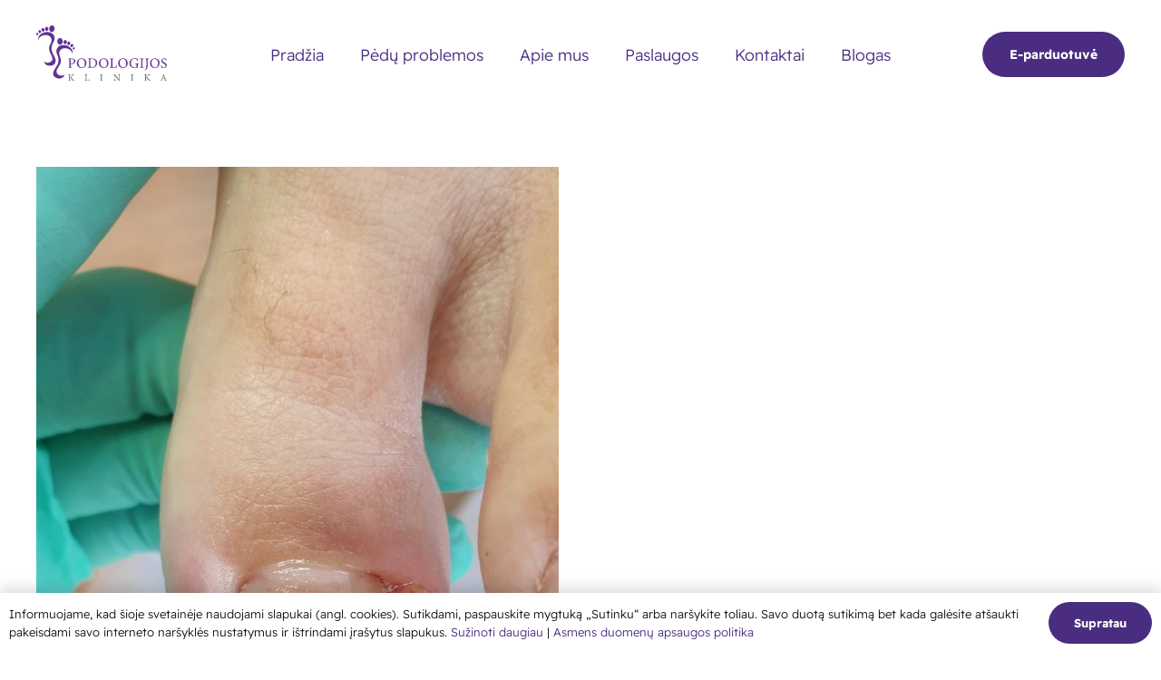

--- FILE ---
content_type: text/html; charset=UTF-8
request_url: https://podologijosklinika.lt/tag/iauges-nagas/
body_size: 12364
content:
<!DOCTYPE HTML>
<html lang="lt-LT" prefix="og: https://ogp.me/ns#">
<head>
	<meta charset="UTF-8">
	
<!-- Search Engine Optimization by Rank Math - https://rankmath.com/ -->
<title>iauges nagas &ndash; Podologijos Klinika Vilniuje</title>
<meta name="robots" content="follow, noindex"/>
<meta property="og:locale" content="lt_LT" />
<meta property="og:type" content="article" />
<meta property="og:title" content="iauges nagas &ndash; Podologijos Klinika Vilniuje" />
<meta property="og:url" content="https://podologijosklinika.lt/tag/iauges-nagas/" />
<meta property="og:site_name" content="Podologijos Klinika Vilniuje" />
<meta property="article:publisher" content="https://www.facebook.com/podologijosklinika/" />
<meta property="og:image" content="https://podologijosklinika.lt/wp-content/uploads/2025/08/podologijos-klinika-social.png" />
<meta property="og:image:secure_url" content="https://podologijosklinika.lt/wp-content/uploads/2025/08/podologijos-klinika-social.png" />
<meta property="og:image:width" content="1200" />
<meta property="og:image:height" content="613" />
<meta property="og:image:type" content="image/png" />
<meta name="twitter:card" content="summary_large_image" />
<meta name="twitter:title" content="iauges nagas &ndash; Podologijos Klinika Vilniuje" />
<meta name="twitter:image" content="https://podologijosklinika.lt/wp-content/uploads/2025/08/podologijos-klinika-social.png" />
<meta name="twitter:label1" content="Įrašai" />
<meta name="twitter:data1" content="1" />
<script type="application/ld+json" class="rank-math-schema">{"@context":"https://schema.org","@graph":[{"@type":"Place","@id":"https://podologijosklinika.lt/#place","address":{"@type":"PostalAddress","streetAddress":"Antakalnio g. 40","addressLocality":"Vilnius","addressRegion":"Vilniaus apskritis","postalCode":"10305","addressCountry":"LT"}},{"@type":"MedicalClinic","@id":"https://podologijosklinika.lt/#organization","name":"Podologijos Klinika","url":"https://podologijosklinika.lt","sameAs":["https://www.facebook.com/podologijosklinika/"],"email":"info@podologijosklinika.lt","address":{"@type":"PostalAddress","streetAddress":"Antakalnio g. 40","addressLocality":"Vilnius","addressRegion":"Vilniaus apskritis","postalCode":"10305","addressCountry":"LT"},"logo":{"@type":"ImageObject","@id":"https://podologijosklinika.lt/#logo","url":"https://podologijosklinika.lt/wp-content/uploads/2025/08/podologijos-klinika.png","contentUrl":"https://podologijosklinika.lt/wp-content/uploads/2025/08/podologijos-klinika.png","caption":"Podologijos Klinika Vilniuje","inLanguage":"lt-LT","width":"512","height":"512"},"openingHours":["Monday,Tuesday,Wednesday,Thursday,Friday 09:00-17:00"],"description":"Podologas Vilniuje. Medicininis pediki\u016bras. Greita pagalba esant \u012faugusiam nagui, skausmingom nuospaudom. Tvarkome onicholiz\u0117, onihogrifoz\u0117,deformuotus ir  traumuotus nagus. Nag\u0173 grybelio gydymas.","location":{"@id":"https://podologijosklinika.lt/#place"},"image":{"@id":"https://podologijosklinika.lt/#logo"},"telephone":"+37062094999"},{"@type":"WebSite","@id":"https://podologijosklinika.lt/#website","url":"https://podologijosklinika.lt","name":"Podologijos Klinika Vilniuje","alternateName":"Gydomasis problemini\u0173 p\u0117d\u0173 pediki\u016bras","publisher":{"@id":"https://podologijosklinika.lt/#organization"},"inLanguage":"lt-LT"},{"@type":"CollectionPage","@id":"https://podologijosklinika.lt/tag/iauges-nagas/#webpage","url":"https://podologijosklinika.lt/tag/iauges-nagas/","name":"iauges nagas &ndash; Podologijos Klinika Vilniuje","isPartOf":{"@id":"https://podologijosklinika.lt/#website"},"inLanguage":"lt-LT"}]}</script>
<!-- /Rank Math WordPress SEO plugin -->

<link rel='dns-prefetch' href='//www.googletagmanager.com' />
<link rel="alternate" type="application/rss+xml" title="Podologijos Klinika Vilniuje. Gydomasis probleminių pėdų pedikiūras. &raquo; Įrašų RSS srautas" href="https://podologijosklinika.lt/feed/" />
<link rel="alternate" type="application/rss+xml" title="Podologijos Klinika Vilniuje. Gydomasis probleminių pėdų pedikiūras. &raquo; Komentarų RSS srautas" href="https://podologijosklinika.lt/comments/feed/" />
<link rel="alternate" type="application/rss+xml" title="Podologijos Klinika Vilniuje. Gydomasis probleminių pėdų pedikiūras. &raquo; Žymos „iauges nagas“ RSS srautas" href="https://podologijosklinika.lt/tag/iauges-nagas/feed/" />
<link rel="canonical" href="https://podologijosklinika.lt/tag/iauges-nagas" />
<meta name="viewport" content="width=device-width, initial-scale=1">
<meta name="SKYPE_TOOLBAR" content="SKYPE_TOOLBAR_PARSER_COMPATIBLE">
<meta name="theme-color" content="#f5f5f5">
<meta property="og:title" content="iauges nagas &ndash; Podologijos Klinika Vilniuje">
<meta property="og:url" content="https://podologijosklinika.lt/tag/iauges-nagas">
<meta property="og:locale" content="lt_LT">
<meta property="og:site_name" content="Podologijos Klinika Vilniuje. Gydomasis probleminių pėdų pedikiūras.">
<meta property="og:type" content="website">
<meta property="og:image" content="https://podologijosklinika.lt/wp-content/uploads/2023/04/iauges-nagasc.jpg" itemprop="image">
<style id='wp-img-auto-sizes-contain-inline-css'>
img:is([sizes=auto i],[sizes^="auto," i]){contain-intrinsic-size:3000px 1500px}
/*# sourceURL=wp-img-auto-sizes-contain-inline-css */
</style>
<link rel='stylesheet' id='tablepress-default-css' href='https://podologijosklinika.lt/wp-content/plugins/tablepress/css/build/default.css' media='all' />
<link rel='stylesheet' id='us-theme-css' href='https://podologijosklinika.lt/wp-content/uploads/us-assets/podologijosklinika.lt.css' media='all' />
<link rel='stylesheet' id='theme-style-css' href='https://podologijosklinika.lt/wp-content/themes/podo-child/style.css' media='all' />

<!-- Google tag (gtag.js) snippet added by Site Kit -->
<!-- Google Analytics snippet added by Site Kit -->
<!-- Google Ads snippet added by Site Kit -->
<script src="https://www.googletagmanager.com/gtag/js?id=GT-T5P2HVJ" id="google_gtagjs-js" async></script>
<script id="google_gtagjs-js-after">
window.dataLayer = window.dataLayer || [];function gtag(){dataLayer.push(arguments);}
gtag("set","linker",{"domains":["podologijosklinika.lt"]});
gtag("js", new Date());
gtag("set", "developer_id.dZTNiMT", true);
gtag("config", "GT-T5P2HVJ");
gtag("config", "AW-17623847139");
 window._googlesitekit = window._googlesitekit || {}; window._googlesitekit.throttledEvents = []; window._googlesitekit.gtagEvent = (name, data) => { var key = JSON.stringify( { name, data } ); if ( !! window._googlesitekit.throttledEvents[ key ] ) { return; } window._googlesitekit.throttledEvents[ key ] = true; setTimeout( () => { delete window._googlesitekit.throttledEvents[ key ]; }, 5 ); gtag( "event", name, { ...data, event_source: "site-kit" } ); }; 
//# sourceURL=google_gtagjs-js-after
</script>
<script></script><link rel="https://api.w.org/" href="https://podologijosklinika.lt/wp-json/" /><link rel="alternate" title="JSON" type="application/json" href="https://podologijosklinika.lt/wp-json/wp/v2/tags/19" /><link rel="EditURI" type="application/rsd+xml" title="RSD" href="https://podologijosklinika.lt/xmlrpc.php?rsd" />
<meta name="generator" content="Site Kit by Google 1.170.0" /><meta name="ti-site-data" content="[base64]" /><meta name="author" content="PuslapiuKurimas.eu">		<script id="us_add_no_touch">
			if ( ! /Android|webOS|iPhone|iPad|iPod|BlackBerry|IEMobile|Opera Mini/i.test( navigator.userAgent ) ) {
				document.documentElement.classList.add( "no-touch" );
			}
		</script>
				<script id="us_color_scheme_switch_class">
			if ( document.cookie.includes( "us_color_scheme_switch_is_on=true" ) ) {
				document.documentElement.classList.add( "us-color-scheme-on" );
			}
		</script>
		<meta name="generator" content="Powered by WPBakery Page Builder - drag and drop page builder for WordPress."/>
<link rel="icon" href="https://podologijosklinika.lt/wp-content/uploads/2022/10/favicon-150x150.png" sizes="32x32" />
<link rel="icon" href="https://podologijosklinika.lt/wp-content/uploads/2022/10/favicon-300x300.png" sizes="192x192" />
<link rel="apple-touch-icon" href="https://podologijosklinika.lt/wp-content/uploads/2022/10/favicon-300x300.png" />
<meta name="msapplication-TileImage" content="https://podologijosklinika.lt/wp-content/uploads/2022/10/favicon-300x300.png" />
<noscript><style> .wpb_animate_when_almost_visible { opacity: 1; }</style></noscript>		<style id="us-icon-fonts">@font-face{font-display:block;font-style:normal;font-family:"fontawesome";font-weight:900;src:url("https://podologijosklinika.lt/wp-content/themes/podo/fonts/fa-solid-900.woff2?ver=8.37.2") format("woff2")}.fas{font-family:"fontawesome";font-weight:900}@font-face{font-display:block;font-style:normal;font-family:"fontawesome";font-weight:400;src:url("https://podologijosklinika.lt/wp-content/themes/podo/fonts/fa-regular-400.woff2?ver=8.37.2") format("woff2")}.far{font-family:"fontawesome";font-weight:400}@font-face{font-display:block;font-style:normal;font-family:"Font Awesome 5 Duotone";font-weight:900;src:url("https://podologijosklinika.lt/wp-content/themes/podo/fonts/fa-duotone-900.woff2?ver=8.37.2") format("woff2")}.fad{font-family:"Font Awesome 5 Duotone";font-weight:900}.fad{position:relative}.fad:before{position:absolute}.fad:after{opacity:0.4}@font-face{font-display:block;font-style:normal;font-family:"Font Awesome 5 Brands";font-weight:400;src:url("https://podologijosklinika.lt/wp-content/themes/podo/fonts/fa-brands-400.woff2?ver=8.37.2") format("woff2")}.fab{font-family:"Font Awesome 5 Brands";font-weight:400}</style>
				<style id="us-current-header-css"> .l-subheader.at_middle,.l-subheader.at_middle .w-dropdown-list,.l-subheader.at_middle .type_mobile .w-nav-list.level_1{background:var(--color-header-middle-bg);color:var(--color-header-middle-text-hover)}.no-touch .l-subheader.at_middle a:hover,.no-touch .l-header.bg_transparent .l-subheader.at_middle .w-dropdown.opened a:hover{color:var(--color-header-middle-text-hover)}.l-header.bg_transparent:not(.sticky) .l-subheader.at_middle{background:var(--color-header-transparent-bg);color:var(--color-header-middle-text)}.no-touch .l-header.bg_transparent:not(.sticky) .at_middle .w-cart-link:hover,.no-touch .l-header.bg_transparent:not(.sticky) .at_middle .w-text a:hover,.no-touch .l-header.bg_transparent:not(.sticky) .at_middle .w-html a:hover,.no-touch .l-header.bg_transparent:not(.sticky) .at_middle .w-nav>a:hover,.no-touch .l-header.bg_transparent:not(.sticky) .at_middle .w-menu a:hover,.no-touch .l-header.bg_transparent:not(.sticky) .at_middle .w-search>a:hover,.no-touch .l-header.bg_transparent:not(.sticky) .at_middle .w-socials.shape_none.color_text a:hover,.no-touch .l-header.bg_transparent:not(.sticky) .at_middle .w-socials.shape_none.color_link a:hover,.no-touch .l-header.bg_transparent:not(.sticky) .at_middle .w-dropdown a:hover,.no-touch .l-header.bg_transparent:not(.sticky) .at_middle .type_desktop .menu-item.level_1.opened>a,.no-touch .l-header.bg_transparent:not(.sticky) .at_middle .type_desktop .menu-item.level_1:hover>a{color:var(--color-header-transparent-text-hover)}.header_ver .l-header{background:var(--color-header-middle-bg);color:var(--color-header-middle-text-hover)}@media (min-width:1281px){.hidden_for_default{display:none!important}.l-subheader.at_top{display:none}.l-subheader.at_bottom{display:none}.l-header{position:relative;z-index:111;width:100%}.l-subheader{margin:0 auto}.l-subheader.width_full{padding-left:1.5rem;padding-right:1.5rem}.l-subheader-h{display:flex;align-items:center;position:relative;margin:0 auto;max-width:var(--site-content-width,1200px);height:inherit}.w-header-show{display:none}.l-header.pos_fixed{position:fixed;left:0}.l-header.pos_fixed:not(.notransition) .l-subheader{transition-property:transform,background,box-shadow,line-height,height;transition-duration:.3s;transition-timing-function:cubic-bezier(.78,.13,.15,.86)}.headerinpos_bottom.sticky_first_section .l-header.pos_fixed{position:fixed!important}.header_hor .l-header.sticky_auto_hide{transition:transform .3s cubic-bezier(.78,.13,.15,.86) .1s}.header_hor .l-header.sticky_auto_hide.down{transform:translateY(-110%)}.l-header.bg_transparent:not(.sticky) .l-subheader{box-shadow:none!important;background:none}.l-header.bg_transparent~.l-main .l-section.width_full.height_auto:first-of-type>.l-section-h{padding-top:0!important;padding-bottom:0!important}.l-header.pos_static.bg_transparent{position:absolute;left:0}.l-subheader.width_full .l-subheader-h{max-width:none!important}.l-header.shadow_thin .l-subheader.at_middle,.l-header.shadow_thin .l-subheader.at_bottom{box-shadow:0 1px 0 rgba(0,0,0,0.08)}.l-header.shadow_wide .l-subheader.at_middle,.l-header.shadow_wide .l-subheader.at_bottom{box-shadow:0 3px 5px -1px rgba(0,0,0,0.1),0 2px 1px -1px rgba(0,0,0,0.05)}.header_hor .l-subheader-cell>.w-cart{margin-left:0;margin-right:0}:root{--header-height:120px;--header-sticky-height:60px}.l-header:before{content:'120'}.l-header.sticky:before{content:'60'}.l-subheader.at_top{line-height:30px;height:30px}.l-header.sticky .l-subheader.at_top{line-height:0px;height:0px;overflow:hidden}.l-subheader.at_middle{line-height:120px;height:120px}.l-header.sticky .l-subheader.at_middle{line-height:60px;height:60px}.l-subheader.at_bottom{line-height:50px;height:50px}.l-header.sticky .l-subheader.at_bottom{line-height:50px;height:50px}.l-subheader.at_middle .l-subheader-cell.at_left,.l-subheader.at_middle .l-subheader-cell.at_right{display:flex;flex-basis:100px}.headerinpos_above .l-header.pos_fixed{overflow:hidden;transition:transform 0.3s;transform:translate3d(0,-100%,0)}.headerinpos_above .l-header.pos_fixed.sticky{overflow:visible;transform:none}.headerinpos_above .l-header.pos_fixed~.l-section>.l-section-h,.headerinpos_above .l-header.pos_fixed~.l-main .l-section:first-of-type>.l-section-h{padding-top:0!important}.headerinpos_below .l-header.pos_fixed:not(.sticky){position:absolute;top:100%}.headerinpos_below .l-header.pos_fixed~.l-main>.l-section:first-of-type>.l-section-h{padding-top:0!important}.headerinpos_below .l-header.pos_fixed~.l-main .l-section.full_height:nth-of-type(2){min-height:100vh}.headerinpos_below .l-header.pos_fixed~.l-main>.l-section:nth-of-type(2)>.l-section-h{padding-top:var(--header-height)}.headerinpos_bottom .l-header.pos_fixed:not(.sticky){position:absolute;top:100vh}.headerinpos_bottom .l-header.pos_fixed~.l-main>.l-section:first-of-type>.l-section-h{padding-top:0!important}.headerinpos_bottom .l-header.pos_fixed~.l-main>.l-section:first-of-type>.l-section-h{padding-bottom:var(--header-height)}.headerinpos_bottom .l-header.pos_fixed.bg_transparent~.l-main .l-section.valign_center:not(.height_auto):first-of-type>.l-section-h{top:calc( var(--header-height) / 2 )}.headerinpos_bottom .l-header.pos_fixed:not(.sticky) .w-cart-dropdown,.headerinpos_bottom .l-header.pos_fixed:not(.sticky) .w-nav.type_desktop .w-nav-list.level_2{bottom:100%;transform-origin:0 100%}.headerinpos_bottom .l-header.pos_fixed:not(.sticky) .w-nav.type_mobile.m_layout_dropdown .w-nav-list.level_1{top:auto;bottom:100%;box-shadow:var(--box-shadow-up)}.headerinpos_bottom .l-header.pos_fixed:not(.sticky) .w-nav.type_desktop .w-nav-list.level_3,.headerinpos_bottom .l-header.pos_fixed:not(.sticky) .w-nav.type_desktop .w-nav-list.level_4{top:auto;bottom:0;transform-origin:0 100%}.headerinpos_bottom .l-header.pos_fixed:not(.sticky) .w-dropdown-list{top:auto;bottom:-0.4em;padding-top:0.4em;padding-bottom:2.4em}.admin-bar .l-header.pos_static.bg_solid~.l-main .l-section.full_height:first-of-type{min-height:calc( 100vh - var(--header-height) - 32px )}.admin-bar .l-header.pos_fixed:not(.sticky_auto_hide)~.l-main .l-section.full_height:not(:first-of-type){min-height:calc( 100vh - var(--header-sticky-height) - 32px )}.admin-bar.headerinpos_below .l-header.pos_fixed~.l-main .l-section.full_height:nth-of-type(2){min-height:calc(100vh - 32px)}}@media (min-width:1051px) and (max-width:1280px){.hidden_for_laptops{display:none!important}.l-subheader.at_top{display:none}.l-subheader.at_bottom{display:none}.l-header{position:relative;z-index:111;width:100%}.l-subheader{margin:0 auto}.l-subheader.width_full{padding-left:1.5rem;padding-right:1.5rem}.l-subheader-h{display:flex;align-items:center;position:relative;margin:0 auto;max-width:var(--site-content-width,1200px);height:inherit}.w-header-show{display:none}.l-header.pos_fixed{position:fixed;left:0}.l-header.pos_fixed:not(.notransition) .l-subheader{transition-property:transform,background,box-shadow,line-height,height;transition-duration:.3s;transition-timing-function:cubic-bezier(.78,.13,.15,.86)}.headerinpos_bottom.sticky_first_section .l-header.pos_fixed{position:fixed!important}.header_hor .l-header.sticky_auto_hide{transition:transform .3s cubic-bezier(.78,.13,.15,.86) .1s}.header_hor .l-header.sticky_auto_hide.down{transform:translateY(-110%)}.l-header.bg_transparent:not(.sticky) .l-subheader{box-shadow:none!important;background:none}.l-header.bg_transparent~.l-main .l-section.width_full.height_auto:first-of-type>.l-section-h{padding-top:0!important;padding-bottom:0!important}.l-header.pos_static.bg_transparent{position:absolute;left:0}.l-subheader.width_full .l-subheader-h{max-width:none!important}.l-header.shadow_thin .l-subheader.at_middle,.l-header.shadow_thin .l-subheader.at_bottom{box-shadow:0 1px 0 rgba(0,0,0,0.08)}.l-header.shadow_wide .l-subheader.at_middle,.l-header.shadow_wide .l-subheader.at_bottom{box-shadow:0 3px 5px -1px rgba(0,0,0,0.1),0 2px 1px -1px rgba(0,0,0,0.05)}.header_hor .l-subheader-cell>.w-cart{margin-left:0;margin-right:0}:root{--header-height:120px;--header-sticky-height:60px}.l-header:before{content:'120'}.l-header.sticky:before{content:'60'}.l-subheader.at_top{line-height:30px;height:30px}.l-header.sticky .l-subheader.at_top{line-height:0px;height:0px;overflow:hidden}.l-subheader.at_middle{line-height:120px;height:120px}.l-header.sticky .l-subheader.at_middle{line-height:60px;height:60px}.l-subheader.at_bottom{line-height:50px;height:50px}.l-header.sticky .l-subheader.at_bottom{line-height:50px;height:50px}.l-subheader.at_middle .l-subheader-cell.at_left,.l-subheader.at_middle .l-subheader-cell.at_right{display:flex;flex-basis:100px}.headerinpos_above .l-header.pos_fixed{overflow:hidden;transition:transform 0.3s;transform:translate3d(0,-100%,0)}.headerinpos_above .l-header.pos_fixed.sticky{overflow:visible;transform:none}.headerinpos_above .l-header.pos_fixed~.l-section>.l-section-h,.headerinpos_above .l-header.pos_fixed~.l-main .l-section:first-of-type>.l-section-h{padding-top:0!important}.headerinpos_below .l-header.pos_fixed:not(.sticky){position:absolute;top:100%}.headerinpos_below .l-header.pos_fixed~.l-main>.l-section:first-of-type>.l-section-h{padding-top:0!important}.headerinpos_below .l-header.pos_fixed~.l-main .l-section.full_height:nth-of-type(2){min-height:100vh}.headerinpos_below .l-header.pos_fixed~.l-main>.l-section:nth-of-type(2)>.l-section-h{padding-top:var(--header-height)}.headerinpos_bottom .l-header.pos_fixed:not(.sticky){position:absolute;top:100vh}.headerinpos_bottom .l-header.pos_fixed~.l-main>.l-section:first-of-type>.l-section-h{padding-top:0!important}.headerinpos_bottom .l-header.pos_fixed~.l-main>.l-section:first-of-type>.l-section-h{padding-bottom:var(--header-height)}.headerinpos_bottom .l-header.pos_fixed.bg_transparent~.l-main .l-section.valign_center:not(.height_auto):first-of-type>.l-section-h{top:calc( var(--header-height) / 2 )}.headerinpos_bottom .l-header.pos_fixed:not(.sticky) .w-cart-dropdown,.headerinpos_bottom .l-header.pos_fixed:not(.sticky) .w-nav.type_desktop .w-nav-list.level_2{bottom:100%;transform-origin:0 100%}.headerinpos_bottom .l-header.pos_fixed:not(.sticky) .w-nav.type_mobile.m_layout_dropdown .w-nav-list.level_1{top:auto;bottom:100%;box-shadow:var(--box-shadow-up)}.headerinpos_bottom .l-header.pos_fixed:not(.sticky) .w-nav.type_desktop .w-nav-list.level_3,.headerinpos_bottom .l-header.pos_fixed:not(.sticky) .w-nav.type_desktop .w-nav-list.level_4{top:auto;bottom:0;transform-origin:0 100%}.headerinpos_bottom .l-header.pos_fixed:not(.sticky) .w-dropdown-list{top:auto;bottom:-0.4em;padding-top:0.4em;padding-bottom:2.4em}.admin-bar .l-header.pos_static.bg_solid~.l-main .l-section.full_height:first-of-type{min-height:calc( 100vh - var(--header-height) - 32px )}.admin-bar .l-header.pos_fixed:not(.sticky_auto_hide)~.l-main .l-section.full_height:not(:first-of-type){min-height:calc( 100vh - var(--header-sticky-height) - 32px )}.admin-bar.headerinpos_below .l-header.pos_fixed~.l-main .l-section.full_height:nth-of-type(2){min-height:calc(100vh - 32px)}}@media (min-width:611px) and (max-width:1050px){.hidden_for_tablets{display:none!important}.l-subheader.at_top{display:none}.l-subheader.at_bottom{display:none}.l-header{position:relative;z-index:111;width:100%}.l-subheader{margin:0 auto}.l-subheader.width_full{padding-left:1.5rem;padding-right:1.5rem}.l-subheader-h{display:flex;align-items:center;position:relative;margin:0 auto;max-width:var(--site-content-width,1200px);height:inherit}.w-header-show{display:none}.l-header.pos_fixed{position:fixed;left:0}.l-header.pos_fixed:not(.notransition) .l-subheader{transition-property:transform,background,box-shadow,line-height,height;transition-duration:.3s;transition-timing-function:cubic-bezier(.78,.13,.15,.86)}.headerinpos_bottom.sticky_first_section .l-header.pos_fixed{position:fixed!important}.header_hor .l-header.sticky_auto_hide{transition:transform .3s cubic-bezier(.78,.13,.15,.86) .1s}.header_hor .l-header.sticky_auto_hide.down{transform:translateY(-110%)}.l-header.bg_transparent:not(.sticky) .l-subheader{box-shadow:none!important;background:none}.l-header.bg_transparent~.l-main .l-section.width_full.height_auto:first-of-type>.l-section-h{padding-top:0!important;padding-bottom:0!important}.l-header.pos_static.bg_transparent{position:absolute;left:0}.l-subheader.width_full .l-subheader-h{max-width:none!important}.l-header.shadow_thin .l-subheader.at_middle,.l-header.shadow_thin .l-subheader.at_bottom{box-shadow:0 1px 0 rgba(0,0,0,0.08)}.l-header.shadow_wide .l-subheader.at_middle,.l-header.shadow_wide .l-subheader.at_bottom{box-shadow:0 3px 5px -1px rgba(0,0,0,0.1),0 2px 1px -1px rgba(0,0,0,0.05)}.header_hor .l-subheader-cell>.w-cart{margin-left:0;margin-right:0}:root{--header-height:100px;--header-sticky-height:60px}.l-header:before{content:'100'}.l-header.sticky:before{content:'60'}.l-subheader.at_top{line-height:40px;height:40px}.l-header.sticky .l-subheader.at_top{line-height:40px;height:40px}.l-subheader.at_middle{line-height:100px;height:100px}.l-header.sticky .l-subheader.at_middle{line-height:60px;height:60px}.l-subheader.at_bottom{line-height:50px;height:50px}.l-header.sticky .l-subheader.at_bottom{line-height:50px;height:50px}}@media (max-width:610px){.hidden_for_mobiles{display:none!important}.l-subheader.at_top{display:none}.l-subheader.at_bottom{display:none}.l-header{position:relative;z-index:111;width:100%}.l-subheader{margin:0 auto}.l-subheader.width_full{padding-left:1.5rem;padding-right:1.5rem}.l-subheader-h{display:flex;align-items:center;position:relative;margin:0 auto;max-width:var(--site-content-width,1200px);height:inherit}.w-header-show{display:none}.l-header.pos_fixed{position:fixed;left:0}.l-header.pos_fixed:not(.notransition) .l-subheader{transition-property:transform,background,box-shadow,line-height,height;transition-duration:.3s;transition-timing-function:cubic-bezier(.78,.13,.15,.86)}.headerinpos_bottom.sticky_first_section .l-header.pos_fixed{position:fixed!important}.header_hor .l-header.sticky_auto_hide{transition:transform .3s cubic-bezier(.78,.13,.15,.86) .1s}.header_hor .l-header.sticky_auto_hide.down{transform:translateY(-110%)}.l-header.bg_transparent:not(.sticky) .l-subheader{box-shadow:none!important;background:none}.l-header.bg_transparent~.l-main .l-section.width_full.height_auto:first-of-type>.l-section-h{padding-top:0!important;padding-bottom:0!important}.l-header.pos_static.bg_transparent{position:absolute;left:0}.l-subheader.width_full .l-subheader-h{max-width:none!important}.l-header.shadow_thin .l-subheader.at_middle,.l-header.shadow_thin .l-subheader.at_bottom{box-shadow:0 1px 0 rgba(0,0,0,0.08)}.l-header.shadow_wide .l-subheader.at_middle,.l-header.shadow_wide .l-subheader.at_bottom{box-shadow:0 3px 5px -1px rgba(0,0,0,0.1),0 2px 1px -1px rgba(0,0,0,0.05)}.header_hor .l-subheader-cell>.w-cart{margin-left:0;margin-right:0}:root{--header-height:100px;--header-sticky-height:60px}.l-header:before{content:'100'}.l-header.sticky:before{content:'60'}.l-subheader.at_top{line-height:40px;height:40px}.l-header.sticky .l-subheader.at_top{line-height:40px;height:40px}.l-subheader.at_middle{line-height:100px;height:100px}.l-header.sticky .l-subheader.at_middle{line-height:60px;height:60px}.l-subheader.at_bottom{line-height:50px;height:50px}.l-header.sticky .l-subheader.at_bottom{line-height:50px;height:50px}}@media (min-width:1281px){.ush_image_1{height:65px!important}.l-header.sticky .ush_image_1{height:45px!important}}@media (min-width:1051px) and (max-width:1280px){.ush_image_1{height:65px!important}.l-header.sticky .ush_image_1{height:45px!important}}@media (min-width:611px) and (max-width:1050px){.ush_image_1{height:65px!important}.l-header.sticky .ush_image_1{height:45px!important}}@media (max-width:610px){.ush_image_1{height:65px!important}.l-header.sticky .ush_image_1{height:45px!important}}.header_hor .ush_menu_1.type_desktop .menu-item.level_1>a:not(.w-btn){padding-left:20px;padding-right:20px}.header_hor .ush_menu_1.type_desktop .menu-item.level_1>a.w-btn{margin-left:20px;margin-right:20px}.header_hor .ush_menu_1.type_desktop.align-edges>.w-nav-list.level_1{margin-left:-20px;margin-right:-20px}.header_ver .ush_menu_1.type_desktop .menu-item.level_1>a:not(.w-btn){padding-top:20px;padding-bottom:20px}.header_ver .ush_menu_1.type_desktop .menu-item.level_1>a.w-btn{margin-top:20px;margin-bottom:20px}.ush_menu_1.type_desktop .menu-item:not(.level_1){font-size:1rem}.ush_menu_1.type_mobile .w-nav-anchor.level_1,.ush_menu_1.type_mobile .w-nav-anchor.level_1 + .w-nav-arrow{font-size:1.1rem}.ush_menu_1.type_mobile .w-nav-anchor:not(.level_1),.ush_menu_1.type_mobile .w-nav-anchor:not(.level_1) + .w-nav-arrow{font-size:0.9rem}@media (min-width:1281px){.ush_menu_1 .w-nav-icon{font-size:36px}}@media (min-width:1051px) and (max-width:1280px){.ush_menu_1 .w-nav-icon{font-size:32px}}@media (min-width:611px) and (max-width:1050px){.ush_menu_1 .w-nav-icon{font-size:28px}}@media (max-width:610px){.ush_menu_1 .w-nav-icon{font-size:24px}}.ush_menu_1 .w-nav-icon>div{border-width:3px}@media screen and (max-width:899px){.w-nav.ush_menu_1>.w-nav-list.level_1{display:none}.ush_menu_1 .w-nav-control{display:block}}.no-touch .ush_menu_1 .w-nav-item.level_1.opened>a:not(.w-btn),.no-touch .ush_menu_1 .w-nav-item.level_1:hover>a:not(.w-btn){background:transparent;color:var(--color-header-middle-text-hover)}.ush_menu_1 .w-nav-item.level_1.current-menu-item>a:not(.w-btn),.ush_menu_1 .w-nav-item.level_1.current-menu-ancestor>a:not(.w-btn),.ush_menu_1 .w-nav-item.level_1.current-page-ancestor>a:not(.w-btn){background:transparent;color:var(--color-header-middle-text-hover)}.l-header.bg_transparent:not(.sticky) .ush_menu_1.type_desktop .w-nav-item.level_1.current-menu-item>a:not(.w-btn),.l-header.bg_transparent:not(.sticky) .ush_menu_1.type_desktop .w-nav-item.level_1.current-menu-ancestor>a:not(.w-btn),.l-header.bg_transparent:not(.sticky) .ush_menu_1.type_desktop .w-nav-item.level_1.current-page-ancestor>a:not(.w-btn){background:transparent;color:var(--color-header-transparent-text-hover)}.ush_menu_1 .w-nav-list:not(.level_1){background:var(--color-header-middle-bg);color:var(--color-header-middle-text)}.no-touch .ush_menu_1 .w-nav-item:not(.level_1)>a:focus,.no-touch .ush_menu_1 .w-nav-item:not(.level_1):hover>a{background:transparent;color:var(--color-header-middle-text-hover)}.ush_menu_1 .w-nav-item:not(.level_1).current-menu-item>a,.ush_menu_1 .w-nav-item:not(.level_1).current-menu-ancestor>a,.ush_menu_1 .w-nav-item:not(.level_1).current-page-ancestor>a{background:transparent;color:var(--color-header-middle-text-hover)}.header_hor .ush_menu_2.type_desktop .menu-item.level_1>a:not(.w-btn){padding-left:20px;padding-right:20px}.header_hor .ush_menu_2.type_desktop .menu-item.level_1>a.w-btn{margin-left:20px;margin-right:20px}.header_hor .ush_menu_2.type_desktop.align-edges>.w-nav-list.level_1{margin-left:-20px;margin-right:-20px}.header_ver .ush_menu_2.type_desktop .menu-item.level_1>a:not(.w-btn){padding-top:20px;padding-bottom:20px}.header_ver .ush_menu_2.type_desktop .menu-item.level_1>a.w-btn{margin-top:20px;margin-bottom:20px}.ush_menu_2.type_desktop .menu-item:not(.level_1){font-size:1rem}.ush_menu_2.type_mobile .w-nav-anchor.level_1,.ush_menu_2.type_mobile .w-nav-anchor.level_1 + .w-nav-arrow{font-size:1.3rem}.ush_menu_2.type_mobile .w-nav-anchor:not(.level_1),.ush_menu_2.type_mobile .w-nav-anchor:not(.level_1) + .w-nav-arrow{font-size:0.9rem}@media (min-width:1281px){.ush_menu_2 .w-nav-icon{font-size:36px}}@media (min-width:1051px) and (max-width:1280px){.ush_menu_2 .w-nav-icon{font-size:32px}}@media (min-width:611px) and (max-width:1050px){.ush_menu_2 .w-nav-icon{font-size:28px}}@media (max-width:610px){.ush_menu_2 .w-nav-icon{font-size:24px}}.ush_menu_2 .w-nav-icon>div{border-width:3px}@media screen and (max-width:899px){.w-nav.ush_menu_2>.w-nav-list.level_1{display:none}.ush_menu_2 .w-nav-control{display:block}}.no-touch .ush_menu_2 .w-nav-item.level_1.opened>a:not(.w-btn),.no-touch .ush_menu_2 .w-nav-item.level_1:hover>a:not(.w-btn){background:transparent;color:var(--color-header-middle-text-hover)}.ush_menu_2 .w-nav-item.level_1.current-menu-item>a:not(.w-btn),.ush_menu_2 .w-nav-item.level_1.current-menu-ancestor>a:not(.w-btn),.ush_menu_2 .w-nav-item.level_1.current-page-ancestor>a:not(.w-btn){background:transparent;color:var(--color-header-middle-text-hover)}.l-header.bg_transparent:not(.sticky) .ush_menu_2.type_desktop .w-nav-item.level_1.current-menu-item>a:not(.w-btn),.l-header.bg_transparent:not(.sticky) .ush_menu_2.type_desktop .w-nav-item.level_1.current-menu-ancestor>a:not(.w-btn),.l-header.bg_transparent:not(.sticky) .ush_menu_2.type_desktop .w-nav-item.level_1.current-page-ancestor>a:not(.w-btn){background:transparent;color:var(--color-header-transparent-text-hover)}.ush_menu_2 .w-nav-list:not(.level_1){background:var(--color-header-middle-bg);color:var(--color-header-middle-text)}.no-touch .ush_menu_2 .w-nav-item:not(.level_1)>a:focus,.no-touch .ush_menu_2 .w-nav-item:not(.level_1):hover>a{background:;color:var(--color-header-middle-text-hover)}.ush_menu_2 .w-nav-item:not(.level_1).current-menu-item>a,.ush_menu_2 .w-nav-item:not(.level_1).current-menu-ancestor>a,.ush_menu_2 .w-nav-item:not(.level_1).current-page-ancestor>a{background:transparent;color:var(--color-header-middle-text-hover)}.ush_menu_1{font-size:1.1rem!important}.ush_text_1{color:var(--color-header-middle-text-hover)!important;font-size:20px!important;font-weight:400!important}.ush_text_2{color:var(--color-header-middle-text-hover)!important;font-size:20px!important;font-weight:400!important}</style>
		<!-- Google tag (gtag.js) -->
<script async src="https://www.googletagmanager.com/gtag/js?id=AW-16880249830">
</script>
<script>
  window.dataLayer = window.dataLayer || [];
  function gtag(){dataLayer.push(arguments);}
  gtag('js', new Date());

  gtag('config', 'AW-16880249830');
</script><style id="us-design-options-css">.us_custom_eb849559{text-align:center!important}.us_custom_432d3f53{text-align:justify!important}.us_custom_e7f5d98a{padding-left:0!important;padding-right:0!important}.us_custom_9ad16fb4{color:var(--color-content-bg-alt)!important}.us_custom_4d5dbe2d{color:#ffffff!important;border-radius:30px!important;padding:0!important;background:var(--color-header-middle-text-hover)!important}.us_custom_32a715af{padding:5vw!important}.us_custom_2509bbe8{color:var(--color-header-middle-bg)!important;text-align:center!important}.us_custom_e3b87aaf{color:var(--color-content-bg)!important;text-align:left!important}.us_custom_6d59b442{text-align:center!important;font-size:30px!important}.us_custom_e71203c6{line-height:0!important;margin-top:3rem!important;border-radius:30px 0 30px 0!important}.us_custom_887a049b{padding-top:0!important}@media (min-width:1051px) and (max-width:1280px){.us_custom_4d5dbe2d{padding:0!important}.us_custom_32a715af{padding:5vw!important}.us_custom_e3b87aaf{text-align:left!important}.us_custom_6d59b442{text-align:center!important;font-size:30px!important}.us_custom_e71203c6{margin-top:3rem!important;border-radius:30px 0 30px 0!important}}@media (min-width:611px) and (max-width:1050px){.us_custom_4d5dbe2d{padding:0!important}.us_custom_32a715af{padding:5vw!important}.us_custom_e3b87aaf{text-align:left!important}.us_custom_6d59b442{text-align:center!important;font-size:30px!important}.us_custom_e71203c6{margin-top:3rem!important;border-radius:30px 0 30px 0!important}}@media (max-width:610px){.us_custom_4d5dbe2d{padding:1rem 0 0 0!important}.us_custom_32a715af{padding:7vw!important}.us_custom_e3b87aaf{text-align:left!important}.us_custom_6d59b442{text-align:center!important;font-size:30px!important}.us_custom_e71203c6{margin-top:0!important;border-radius:30px 0 30px 0!important}}</style><style id='global-styles-inline-css'>
:root{--wp--preset--aspect-ratio--square: 1;--wp--preset--aspect-ratio--4-3: 4/3;--wp--preset--aspect-ratio--3-4: 3/4;--wp--preset--aspect-ratio--3-2: 3/2;--wp--preset--aspect-ratio--2-3: 2/3;--wp--preset--aspect-ratio--16-9: 16/9;--wp--preset--aspect-ratio--9-16: 9/16;--wp--preset--color--black: #000000;--wp--preset--color--cyan-bluish-gray: #abb8c3;--wp--preset--color--white: #ffffff;--wp--preset--color--pale-pink: #f78da7;--wp--preset--color--vivid-red: #cf2e2e;--wp--preset--color--luminous-vivid-orange: #ff6900;--wp--preset--color--luminous-vivid-amber: #fcb900;--wp--preset--color--light-green-cyan: #7bdcb5;--wp--preset--color--vivid-green-cyan: #00d084;--wp--preset--color--pale-cyan-blue: #8ed1fc;--wp--preset--color--vivid-cyan-blue: #0693e3;--wp--preset--color--vivid-purple: #9b51e0;--wp--preset--gradient--vivid-cyan-blue-to-vivid-purple: linear-gradient(135deg,rgb(6,147,227) 0%,rgb(155,81,224) 100%);--wp--preset--gradient--light-green-cyan-to-vivid-green-cyan: linear-gradient(135deg,rgb(122,220,180) 0%,rgb(0,208,130) 100%);--wp--preset--gradient--luminous-vivid-amber-to-luminous-vivid-orange: linear-gradient(135deg,rgb(252,185,0) 0%,rgb(255,105,0) 100%);--wp--preset--gradient--luminous-vivid-orange-to-vivid-red: linear-gradient(135deg,rgb(255,105,0) 0%,rgb(207,46,46) 100%);--wp--preset--gradient--very-light-gray-to-cyan-bluish-gray: linear-gradient(135deg,rgb(238,238,238) 0%,rgb(169,184,195) 100%);--wp--preset--gradient--cool-to-warm-spectrum: linear-gradient(135deg,rgb(74,234,220) 0%,rgb(151,120,209) 20%,rgb(207,42,186) 40%,rgb(238,44,130) 60%,rgb(251,105,98) 80%,rgb(254,248,76) 100%);--wp--preset--gradient--blush-light-purple: linear-gradient(135deg,rgb(255,206,236) 0%,rgb(152,150,240) 100%);--wp--preset--gradient--blush-bordeaux: linear-gradient(135deg,rgb(254,205,165) 0%,rgb(254,45,45) 50%,rgb(107,0,62) 100%);--wp--preset--gradient--luminous-dusk: linear-gradient(135deg,rgb(255,203,112) 0%,rgb(199,81,192) 50%,rgb(65,88,208) 100%);--wp--preset--gradient--pale-ocean: linear-gradient(135deg,rgb(255,245,203) 0%,rgb(182,227,212) 50%,rgb(51,167,181) 100%);--wp--preset--gradient--electric-grass: linear-gradient(135deg,rgb(202,248,128) 0%,rgb(113,206,126) 100%);--wp--preset--gradient--midnight: linear-gradient(135deg,rgb(2,3,129) 0%,rgb(40,116,252) 100%);--wp--preset--font-size--small: 13px;--wp--preset--font-size--medium: 20px;--wp--preset--font-size--large: 36px;--wp--preset--font-size--x-large: 42px;--wp--preset--spacing--20: 0.44rem;--wp--preset--spacing--30: 0.67rem;--wp--preset--spacing--40: 1rem;--wp--preset--spacing--50: 1.5rem;--wp--preset--spacing--60: 2.25rem;--wp--preset--spacing--70: 3.38rem;--wp--preset--spacing--80: 5.06rem;--wp--preset--shadow--natural: 6px 6px 9px rgba(0, 0, 0, 0.2);--wp--preset--shadow--deep: 12px 12px 50px rgba(0, 0, 0, 0.4);--wp--preset--shadow--sharp: 6px 6px 0px rgba(0, 0, 0, 0.2);--wp--preset--shadow--outlined: 6px 6px 0px -3px rgb(255, 255, 255), 6px 6px rgb(0, 0, 0);--wp--preset--shadow--crisp: 6px 6px 0px rgb(0, 0, 0);}:where(.is-layout-flex){gap: 0.5em;}:where(.is-layout-grid){gap: 0.5em;}body .is-layout-flex{display: flex;}.is-layout-flex{flex-wrap: wrap;align-items: center;}.is-layout-flex > :is(*, div){margin: 0;}body .is-layout-grid{display: grid;}.is-layout-grid > :is(*, div){margin: 0;}:where(.wp-block-columns.is-layout-flex){gap: 2em;}:where(.wp-block-columns.is-layout-grid){gap: 2em;}:where(.wp-block-post-template.is-layout-flex){gap: 1.25em;}:where(.wp-block-post-template.is-layout-grid){gap: 1.25em;}.has-black-color{color: var(--wp--preset--color--black) !important;}.has-cyan-bluish-gray-color{color: var(--wp--preset--color--cyan-bluish-gray) !important;}.has-white-color{color: var(--wp--preset--color--white) !important;}.has-pale-pink-color{color: var(--wp--preset--color--pale-pink) !important;}.has-vivid-red-color{color: var(--wp--preset--color--vivid-red) !important;}.has-luminous-vivid-orange-color{color: var(--wp--preset--color--luminous-vivid-orange) !important;}.has-luminous-vivid-amber-color{color: var(--wp--preset--color--luminous-vivid-amber) !important;}.has-light-green-cyan-color{color: var(--wp--preset--color--light-green-cyan) !important;}.has-vivid-green-cyan-color{color: var(--wp--preset--color--vivid-green-cyan) !important;}.has-pale-cyan-blue-color{color: var(--wp--preset--color--pale-cyan-blue) !important;}.has-vivid-cyan-blue-color{color: var(--wp--preset--color--vivid-cyan-blue) !important;}.has-vivid-purple-color{color: var(--wp--preset--color--vivid-purple) !important;}.has-black-background-color{background-color: var(--wp--preset--color--black) !important;}.has-cyan-bluish-gray-background-color{background-color: var(--wp--preset--color--cyan-bluish-gray) !important;}.has-white-background-color{background-color: var(--wp--preset--color--white) !important;}.has-pale-pink-background-color{background-color: var(--wp--preset--color--pale-pink) !important;}.has-vivid-red-background-color{background-color: var(--wp--preset--color--vivid-red) !important;}.has-luminous-vivid-orange-background-color{background-color: var(--wp--preset--color--luminous-vivid-orange) !important;}.has-luminous-vivid-amber-background-color{background-color: var(--wp--preset--color--luminous-vivid-amber) !important;}.has-light-green-cyan-background-color{background-color: var(--wp--preset--color--light-green-cyan) !important;}.has-vivid-green-cyan-background-color{background-color: var(--wp--preset--color--vivid-green-cyan) !important;}.has-pale-cyan-blue-background-color{background-color: var(--wp--preset--color--pale-cyan-blue) !important;}.has-vivid-cyan-blue-background-color{background-color: var(--wp--preset--color--vivid-cyan-blue) !important;}.has-vivid-purple-background-color{background-color: var(--wp--preset--color--vivid-purple) !important;}.has-black-border-color{border-color: var(--wp--preset--color--black) !important;}.has-cyan-bluish-gray-border-color{border-color: var(--wp--preset--color--cyan-bluish-gray) !important;}.has-white-border-color{border-color: var(--wp--preset--color--white) !important;}.has-pale-pink-border-color{border-color: var(--wp--preset--color--pale-pink) !important;}.has-vivid-red-border-color{border-color: var(--wp--preset--color--vivid-red) !important;}.has-luminous-vivid-orange-border-color{border-color: var(--wp--preset--color--luminous-vivid-orange) !important;}.has-luminous-vivid-amber-border-color{border-color: var(--wp--preset--color--luminous-vivid-amber) !important;}.has-light-green-cyan-border-color{border-color: var(--wp--preset--color--light-green-cyan) !important;}.has-vivid-green-cyan-border-color{border-color: var(--wp--preset--color--vivid-green-cyan) !important;}.has-pale-cyan-blue-border-color{border-color: var(--wp--preset--color--pale-cyan-blue) !important;}.has-vivid-cyan-blue-border-color{border-color: var(--wp--preset--color--vivid-cyan-blue) !important;}.has-vivid-purple-border-color{border-color: var(--wp--preset--color--vivid-purple) !important;}.has-vivid-cyan-blue-to-vivid-purple-gradient-background{background: var(--wp--preset--gradient--vivid-cyan-blue-to-vivid-purple) !important;}.has-light-green-cyan-to-vivid-green-cyan-gradient-background{background: var(--wp--preset--gradient--light-green-cyan-to-vivid-green-cyan) !important;}.has-luminous-vivid-amber-to-luminous-vivid-orange-gradient-background{background: var(--wp--preset--gradient--luminous-vivid-amber-to-luminous-vivid-orange) !important;}.has-luminous-vivid-orange-to-vivid-red-gradient-background{background: var(--wp--preset--gradient--luminous-vivid-orange-to-vivid-red) !important;}.has-very-light-gray-to-cyan-bluish-gray-gradient-background{background: var(--wp--preset--gradient--very-light-gray-to-cyan-bluish-gray) !important;}.has-cool-to-warm-spectrum-gradient-background{background: var(--wp--preset--gradient--cool-to-warm-spectrum) !important;}.has-blush-light-purple-gradient-background{background: var(--wp--preset--gradient--blush-light-purple) !important;}.has-blush-bordeaux-gradient-background{background: var(--wp--preset--gradient--blush-bordeaux) !important;}.has-luminous-dusk-gradient-background{background: var(--wp--preset--gradient--luminous-dusk) !important;}.has-pale-ocean-gradient-background{background: var(--wp--preset--gradient--pale-ocean) !important;}.has-electric-grass-gradient-background{background: var(--wp--preset--gradient--electric-grass) !important;}.has-midnight-gradient-background{background: var(--wp--preset--gradient--midnight) !important;}.has-small-font-size{font-size: var(--wp--preset--font-size--small) !important;}.has-medium-font-size{font-size: var(--wp--preset--font-size--medium) !important;}.has-large-font-size{font-size: var(--wp--preset--font-size--large) !important;}.has-x-large-font-size{font-size: var(--wp--preset--font-size--x-large) !important;}
/*# sourceURL=global-styles-inline-css */
</style>
</head>
<body class="archive tag tag-iauges-nagas tag-19 wp-theme-podo wp-child-theme-podo-child l-body podo_8.37.2 us-core_8.37.2 header_hor headerinpos_top state_default wpb-js-composer js-comp-ver-8.5 vc_responsive">

<div class="l-canvas type_wide">
	<header id="page-header" class="l-header pos_fixed shadow_none bg_solid id_76"><div class="l-subheader at_middle"><div class="l-subheader-h"><div class="l-subheader-cell at_left"><div class="w-image ush_image_1"><a href="/" aria-label="podologijos klinika" class="w-image-h"><img width="1024" height="1024" src="https://podologijosklinika.lt/wp-content/uploads/2022/10/podologijos-klinika.svg" class="attachment-large size-large" alt="podologijos klinika" loading="lazy" decoding="async" /></a></div></div><div class="l-subheader-cell at_center"><nav class="w-nav type_desktop hidden_for_mobiles ush_menu_1 height_full align-edges dropdown_height m_align_none m_layout_dropdown"><a class="w-nav-control" aria-label="Meniu" aria-expanded="false" role="button" href="#"><div class="w-nav-icon"><div></div></div></a><ul class="w-nav-list level_1 hide_for_mobiles hover_simple"><li id="menu-item-78" class="menu-item menu-item-type-post_type menu-item-object-page menu-item-home w-nav-item level_1 menu-item-78"><a class="w-nav-anchor level_1" href="https://podologijosklinika.lt/"><span class="w-nav-title">Pradžia</span><span class="w-nav-arrow" tabindex="0" role="button" aria-label="Pradžia Meniu"></span></a></li><li id="menu-item-96" class="menu-item menu-item-type-custom menu-item-object-custom menu-item-home w-nav-item level_1 menu-item-96"><a class="w-nav-anchor level_1" href="https://podologijosklinika.lt/#pedu-problemos"><span class="w-nav-title">Pėdų problemos</span><span class="w-nav-arrow" tabindex="0" role="button" aria-label="Pėdų problemos Meniu"></span></a></li><li id="menu-item-97" class="menu-item menu-item-type-custom menu-item-object-custom menu-item-home w-nav-item level_1 menu-item-97"><a class="w-nav-anchor level_1" href="https://podologijosklinika.lt/#apie-mus"><span class="w-nav-title">Apie mus</span><span class="w-nav-arrow" tabindex="0" role="button" aria-label="Apie mus Meniu"></span></a></li><li id="menu-item-98" class="menu-item menu-item-type-custom menu-item-object-custom menu-item-home w-nav-item level_1 menu-item-98"><a class="w-nav-anchor level_1" href="https://podologijosklinika.lt/#paslaugos"><span class="w-nav-title">Paslaugos</span><span class="w-nav-arrow" tabindex="0" role="button" aria-label="Paslaugos Meniu"></span></a></li><li id="menu-item-99" class="menu-item menu-item-type-custom menu-item-object-custom w-nav-item level_1 menu-item-99"><a class="w-nav-anchor level_1" href="#kontaktai"><span class="w-nav-title">Kontaktai</span><span class="w-nav-arrow" tabindex="0" role="button" aria-label="Kontaktai Meniu"></span></a></li><li id="menu-item-188" class="menu-item menu-item-type-post_type menu-item-object-page w-nav-item level_1 menu-item-188"><a class="w-nav-anchor level_1" href="https://podologijosklinika.lt/blogas/"><span class="w-nav-title">Blogas</span><span class="w-nav-arrow" tabindex="0" role="button" aria-label="Blogas Meniu"></span></a></li><li class="w-nav-close"></li></ul><div class="w-nav-options hidden" onclick='return {&quot;mobileWidth&quot;:900,&quot;mobileBehavior&quot;:1}'></div></nav></div><div class="l-subheader-cell at_right"><a class="w-btn us-btn-style_1 hidden_for_tablets hidden_for_mobiles ush_btn_1" href="https://podology.shop/lt/"><span class="w-btn-label">E-parduotuvė</span></a></div></div></div><div class="l-subheader for_hidden hidden"><div class="w-text hidden_for_laptops ush_text_1 has_text_color nowrap no_text icon_atleft"><a href="tel:+37062094999" aria-label="Nuoroda" class="w-text-h"><i class="fad fa-phone"></i><span class="w-text-value"></span></a></div><div class="w-text hidden_for_laptops ush_text_2 has_text_color nowrap no_text icon_atleft"><a href="mailto:info@podologijosklinika.lt" aria-label="Nuoroda" class="w-text-h"><i class="fad fa-envelope"></i><span class="w-text-value"></span></a></div><nav class="w-nav type_desktop hidden_for_laptops hidden_for_tablets ush_menu_2 height_full align-edges dropdown_height m_align_center m_layout_fullscreen m_effect_afc"><a class="w-nav-control" aria-label="Meniu" aria-expanded="false" role="button" href="#"><div class="w-nav-icon"><div></div></div></a><ul class="w-nav-list level_1 hide_for_mobiles hover_simple"><li id="menu-item-123" class="menu-item menu-item-type-post_type menu-item-object-page menu-item-home w-nav-item level_1 menu-item-123"><a class="w-nav-anchor level_1" href="https://podologijosklinika.lt/"><span class="w-nav-title">Pradžia</span><span class="w-nav-arrow" tabindex="0" role="button" aria-label="Pradžia Meniu"></span></a></li><li id="menu-item-124" class="menu-item menu-item-type-custom menu-item-object-custom menu-item-home w-nav-item level_1 menu-item-124"><a class="w-nav-anchor level_1" href="https://podologijosklinika.lt/#pedu-problemos"><span class="w-nav-title">Pėdų problemos</span><span class="w-nav-arrow" tabindex="0" role="button" aria-label="Pėdų problemos Meniu"></span></a></li><li id="menu-item-125" class="menu-item menu-item-type-custom menu-item-object-custom menu-item-home w-nav-item level_1 menu-item-125"><a class="w-nav-anchor level_1" href="https://podologijosklinika.lt/#apie-mus"><span class="w-nav-title">Apie mus</span><span class="w-nav-arrow" tabindex="0" role="button" aria-label="Apie mus Meniu"></span></a></li><li id="menu-item-126" class="menu-item menu-item-type-custom menu-item-object-custom menu-item-home w-nav-item level_1 menu-item-126"><a class="w-nav-anchor level_1" href="https://podologijosklinika.lt/#paslaugos"><span class="w-nav-title">Paslaugos</span><span class="w-nav-arrow" tabindex="0" role="button" aria-label="Paslaugos Meniu"></span></a></li><li id="menu-item-127" class="menu-item menu-item-type-custom menu-item-object-custom w-nav-item level_1 menu-item-127"><a class="w-nav-anchor level_1" href="#kontaktai"><span class="w-nav-title">Kontaktai</span><span class="w-nav-arrow" tabindex="0" role="button" aria-label="Kontaktai Meniu"></span></a></li><li id="menu-item-187" class="menu-item menu-item-type-post_type menu-item-object-page w-nav-item level_1 menu-item-187"><a class="w-nav-anchor level_1" href="https://podologijosklinika.lt/blogas/"><span class="w-nav-title">Blogas</span><span class="w-nav-arrow" tabindex="0" role="button" aria-label="Blogas Meniu"></span></a></li><li id="menu-item-128" class="menu-item menu-item-type-custom menu-item-object-custom w-nav-item level_1 menu-item-128"><a class="w-nav-anchor level_1 w-btn us-btn-style_1" href="https://podology.shop/lt/"><span class="w-nav-title">E-parduotuvė</span><span class="w-nav-arrow" tabindex="0" role="button" aria-label="E-parduotuvė Meniu"></span></a></li><li id="menu-item-130" class="menu-item menu-item-type-custom menu-item-object-custom w-nav-item level_1 menu-item-130"><a class="w-nav-anchor level_1 w-btn us-btn-style_3" href="tel:+37062094999"><span class="w-nav-title">+370 620 94999</span><span class="w-nav-arrow" tabindex="0" role="button" aria-label="+370 620 94999 Meniu"></span></a></li><li class="w-nav-close"></li></ul><div class="w-nav-options hidden" onclick='return {&quot;mobileWidth&quot;:900,&quot;mobileBehavior&quot;:1}'></div></nav></div></header><main id="page-content" class="l-main">
		<section class="l-section height_custom">
		<div class="l-section-h i-cf">

			<div class="w-grid type_grid layout_blog_1 cols_2 pagination_regular" id="us_grid_0" style="--columns:2;--gap:1.5rem;" data-filterable="true"><style>@media (max-width:610px){#us_grid_0{--columns:1!important}}.layout_blog_1 .w-grid-item-h{}.layout_blog_1 .usg_post_image_1{margin-bottom:0.5rem!important}.layout_blog_1 .usg_post_title_1{font-size:1rem!important}</style><div class="w-grid-list">	<article class="w-grid-item size_1x1 post-320 post type-post status-publish format-standard has-post-thumbnail hentry category-blogas tag-iauga-nagas tag-iauges-kojos-nagas tag-iauges-nagas tag-iauges-nagas-kur-kreiptis tag-iaugineja-nagai tag-iaugusi-naga tag-iaugusio-nago-gydymas tag-ingrown-nail tag-kojos-pirsto-uzdegimas tag-nago-rezekcija tag-onichokriptoze tag-puliuoja-kojos-nagas" data-id="320">
		<div class="w-grid-item-h">
						<div class="w-post-elm post_image usg_post_image_1 stretched"><a href="https://podologijosklinika.lt/iaugusio-nago-gydymas-podologo-kabinete/" aria-label="Įaugusio nago gydymas Podologo kabinėte"><img width="720" height="943" src="https://podologijosklinika.lt/wp-content/uploads/2023/04/iauges-nagasc.jpg" class="attachment-large size-large wp-post-image" alt="iauges nagas. puliuoja kojos nagas" decoding="async" fetchpriority="high" srcset="https://podologijosklinika.lt/wp-content/uploads/2023/04/iauges-nagasc.jpg 720w, https://podologijosklinika.lt/wp-content/uploads/2023/04/iauges-nagasc-229x300.jpg 229w" sizes="(max-width: 720px) 100vw, 720px" /></a></div><h2 class="w-post-elm post_title usg_post_title_1 entry-title color_link_inherit"><a href="https://podologijosklinika.lt/iaugusio-nago-gydymas-podologo-kabinete/">Įaugusio nago gydymas Podologo kabinėte</a></h2>		</div>
			</article>
</div><div class="w-grid-preloader">	<div class="g-preloader type_1">
		<div></div>
	</div>
	</div>	<div class="w-grid-json hidden" onclick='return {&quot;action&quot;:&quot;us_ajax_grid&quot;,&quot;infinite_scroll&quot;:0,&quot;max_num_pages&quot;:1,&quot;pagination&quot;:&quot;regular&quot;,&quot;template_vars&quot;:{&quot;columns&quot;:&quot;2&quot;,&quot;exclude_items&quot;:&quot;none&quot;,&quot;img_size&quot;:&quot;default&quot;,&quot;ignore_items_size&quot;:0,&quot;items_layout&quot;:&quot;blog_1&quot;,&quot;items_offset&quot;:&quot;1&quot;,&quot;load_animation&quot;:&quot;none&quot;,&quot;overriding_link&quot;:&quot;{\&quot;url\&quot;:\&quot;\&quot;}&quot;,&quot;post_id&quot;:0,&quot;query_args&quot;:{&quot;tag&quot;:&quot;iauges-nagas&quot;,&quot;post_type&quot;:[&quot;post&quot;],&quot;post_status&quot;:[&quot;publish&quot;],&quot;tax_query&quot;:[{&quot;taxonomy&quot;:&quot;post_tag&quot;,&quot;terms&quot;:[&quot;iauges-nagas&quot;],&quot;field&quot;:&quot;slug&quot;,&quot;operator&quot;:&quot;IN&quot;,&quot;include_children&quot;:true}]},&quot;orderby_query_args&quot;:[],&quot;type&quot;:&quot;grid&quot;,&quot;us_grid_post_type&quot;:null,&quot;us_grid_ajax_index&quot;:0,&quot;us_grid_filter_query_string&quot;:null,&quot;us_grid_index&quot;:0,&quot;page_args&quot;:{&quot;page_type&quot;:&quot;archive&quot;,&quot;taxonomy_type&quot;:&quot;post_tag&quot;}}}'></div>
	</div>
		</div>
	</section>
	</main>

</div>
<footer id="page-footer" class="l-footer"><section class="l-section wpb_row us_custom_9ad16fb4 has_text_color height_custom" id="kontaktai"><div class="l-section-h i-cf"><div class="g-cols vc_row via_grid cols_1 laptops-cols_inherit tablets-cols_inherit mobiles-cols_1 valign_top type_default stacking_default" style="--columns-gap:5rem;"><div class="wpb_column vc_column_container us_custom_4d5dbe2d has_text_color has_bg_color"><div class="vc_column-inner"><div class="g-cols wpb_row via_grid cols_2 laptops-cols_inherit tablets-cols_inherit mobiles-cols_1 valign_bottom type_default stacking_default" style="--columns-gap:0px;"><div class="wpb_column vc_column_container us_custom_32a715af"><div class="vc_column-inner"><h2 class="w-text us_custom_2509bbe8 has_text_color"><span class="w-text-h"><span class="w-text-value">Kontaktai</span></span></h2><div class="w-text us_custom_e3b87aaf has_text_color icon_atleft"><a target="_blank" rel="nofollow" href="https://goo.gl/maps/i4b7u7WgGiTAnH9WA" class="w-text-h"><i class="fad fa-map-marker-alt"></i><span class="w-text-value">Antakalnio g. 40, Vilnius<br />
„Antakalnio Medicinos ir sveikatingumo centras“</span></a></div><div class="w-separator hide_on_default hide_on_laptops hide_on_tablets size_medium"></div><div class="w-separator hide_on_mobiles size_small"></div><div class="w-text us_custom_e3b87aaf has_text_color icon_atleft"><a href="tel:+370 620 94999" class="w-text-h"><i class="fad fa-phone"></i><span class="w-text-value">+370 620 94999</span></a></div><div class="w-separator hide_on_default hide_on_laptops hide_on_tablets size_medium"></div><div class="w-separator hide_on_mobiles size_small"></div><div class="w-text us_custom_e3b87aaf has_text_color icon_atleft"><a href="mailto:info@podologijosklinika.lt" class="w-text-h"><i class="fad fa-envelope"></i><span class="w-text-value">info@podologijosklinika.lt</span></a></div><div class="w-separator hide_on_default hide_on_laptops hide_on_tablets size_medium"></div><div class="w-separator size_medium"></div><div class="w-socials us_custom_6d59b442 color_text shape_none" style="--gap:0.3em;"><div class="w-socials-list"><div class="w-socials-item facebook"><a target="_blank" rel="nofollow" href="https://www.facebook.com/podologijosklinika/" class="w-socials-item-link" aria-label="Facebook"><span class="w-socials-item-link-hover"></span><i class="fab fa-facebook"></i></a><div class="w-socials-item-popup"><span>Facebook</span></div></div></div></div></div></div><div class="wpb_column vc_column_container"><div class="vc_column-inner"><div class="w-html us_custom_e71203c6 hide_on_tablets hide_on_mobiles"><iframe title="Žemėlapis" src="https://www.google.com/maps/embed?pb=!1m18!1m12!1m3!1d2305.40397277519!2d25.3042150935762!3d54.70251550204486!2m3!1f0!2f0!3f0!3m2!1i1024!2i768!4f13.1!3m3!1m2!1s0x46dd9717924daa99%3A0x412b49bd999d41f0!2sPodologijos%20klinika!5e0!3m2!1sen!2slt!4v1754646107372!5m2!1sen!2slt" width="1000" height="450" style="border:0;border-radius:30px 0 30px 0" allowfullscreen="" loading="lazy" referrerpolicy="no-referrer-when-downgrade"></iframe></div><div class="w-html us_custom_e71203c6 hide_on_default hide_on_laptops"><iframe title="Žemėlapis" src="https://www.google.com/maps/embed?pb=!1m18!1m12!1m3!1d2305.40397277519!2d25.3042150935762!3d54.70251550204486!2m3!1f0!2f0!3f0!3m2!1i1024!2i768!4f13.1!3m3!1m2!1s0x46dd9717924daa99%3A0x412b49bd999d41f0!2sPodologijos%20klinika!5e0!3m2!1sen!2slt!4v1754646107372!5m2!1sen!2slt" width="1000" height="450" style="border:0;border-radius:30px 0 30px 30px" allowfullscreen="" loading="lazy" referrerpolicy="no-referrer-when-downgrade"></iframe></div></div></div></div></div></div></div></div></section><section class="l-section wpb_row us_custom_887a049b height_small"><div class="l-section-h i-cf"><div class="g-cols vc_row via_grid cols_2 laptops-cols_inherit tablets-cols_inherit mobiles-cols_1 valign_top type_default stacking_default"><div class="wpb_column vc_column_container"><div class="vc_column-inner"><div class="wpb_text_column"><div class="wpb_wrapper"><p style="text-align: center;"><a class="vartotoju-teises" style="color: #000;" href="#">Vartotojų teisės</a></p>
</div></div><div class="w-popup align_none"><span  class="w-popup-trigger type_load" data-options="{&quot;delay&quot;:3,&quot;uniqueId&quot;:&quot;wmuau13iq&quot;,&quot;daysUntilNextShow&quot;:1}"></span><div class="w-popup-overlay" style="background:rgba(0,0,0,0.85);"></div><div class="w-popup-wrap layout_default" role="dialog" aria-modal="true" aria-label="Popup" style="--title-color:var(--color-content-heading);--title-bg-color:var(--color-content-bg-alt);--content-color:var(--color-content-text);--content-bg-color:var(--color-content-bg);--closer-color:var(--color-content-link);--popup-width:650px;--popup-padding:7%;"><div class="w-popup-box animation_fadeIn closerpos_inside without_title"><div class="w-popup-box-h"><button aria-label="Uždaryti" class="w-popup-closer" type="button"></button><div class="w-popup-box-content"><section class="l-section wpb_row us_custom_e7f5d98a height_auto"><div class="l-section-h i-cf"><div class="g-cols vc_row via_grid cols_1 laptops-cols_inherit tablets-cols_inherit mobiles-cols_1 valign_top type_default stacking_default"><div class="wpb_column vc_column_container"><div class="vc_column-inner"><div class="w-image align_center"><a target="_blank" href="https://podology.shop/lt/" aria-label="popupas" class="w-image-h"><img width="650" height="311" src="https://podologijosklinika.lt/wp-content/uploads/2023/10/popupas.jpg" class="attachment-full size-full" alt="" loading="lazy" decoding="async" srcset="https://podologijosklinika.lt/wp-content/uploads/2023/10/popupas.jpg 650w, https://podologijosklinika.lt/wp-content/uploads/2023/10/popupas-300x144.jpg 300w" sizes="auto, (max-width: 650px) 100vw, 650px" /></a></div></div></div></div></div></section>
</div></div></div></div></div><div class="w-popup align_none"><span class="w-popup-trigger type_selector" data-selector=".vartotoju-teises"></span><div class="w-popup-overlay" style="background:rgba(0,0,0,0.85);"></div><div class="w-popup-wrap layout_default" role="dialog" aria-modal="true" aria-label="Popup" style="--title-color:var(--color-content-heading);--title-bg-color:var(--color-content-bg-alt);--content-color:var(--color-content-text);--content-bg-color:var(--color-content-bg);--closer-color:var(--color-content-link);--popup-width:650px;--popup-padding:7%;"><div class="w-popup-box animation_fadeIn closerpos_inside without_title"><div class="w-popup-box-h"><button aria-label="Uždaryti" class="w-popup-closer" type="button"></button><div class="w-popup-box-content"><section class="l-section wpb_row height_small"><div class="l-section-h i-cf"><div class="g-cols vc_row via_grid cols_1 laptops-cols_inherit tablets-cols_inherit mobiles-cols_1 valign_top type_default stacking_default"><div class="wpb_column vc_column_container"><div class="vc_column-inner"><h4 class="w-text us_custom_eb849559"><span class="w-text-h"><span class="w-text-value">Vartotojų teisės</span></span></h4><div class="w-separator size_small"></div><div class="wpb_text_column us_custom_432d3f53"><div class="wpb_wrapper"><p>Prašymą/skundą dėl iš įmonės įsigytos prekės ar paslaugos galite pateikti Valstybinei vartotojų teisių apsaugos tarnybai (A. Goštauto g. 12, 01108 Vilnius, el. p. tarnyba@vvtat.lt, tel. +370 5 262 6760, interneto svetainėje vvtat.lrv.lt (taip pat Valstybinės vartotojų teisių apsaugos tarnybos teritoriniams padaliniams regionuose) – ar užpildyti prašymo formą Vartotojų teisių informacinėje sistemoje (VTIS).</p>
</div></div></div></div></div></div></section>
</div></div></div></div></div></div></div><div class="wpb_column vc_column_container"><div class="vc_column-inner"><div class="wpb_text_column"><div class="wpb_wrapper"><p style="text-align: center;">sukurė <a style="font-weight: 600; text-decoration: none;" href="https://puslapiukurimas.eu" target="_blank" rel="noopener">Puslapių kūrimas</a></p>
</div></div></div></div></div></div></section>
</footer><a class="w-toplink pos_right" href="#" title="Back to top" aria-label="Back to top" role="button"><i class="far fa-angle-up"></i></a>	<button id="w-header-show" class="w-header-show" aria-label="Meniu"><span>Meniu</span></button>
	<div class="w-header-overlay"></div>
		<script id="us-global-settings">
		// Store some global theme options used in JS
		window.$us = window.$us || {};
		$us.canvasOptions = ( $us.canvasOptions || {} );
		$us.canvasOptions.disableEffectsWidth = 900;
		$us.canvasOptions.columnsStackingWidth = 1050;
		$us.canvasOptions.backToTopDisplay = 100;
		$us.canvasOptions.scrollDuration = 1000;

		$us.langOptions = ( $us.langOptions || {} );
		$us.langOptions.magnificPopup = ( $us.langOptions.magnificPopup || {} );
		$us.langOptions.magnificPopup.tPrev = 'Previous (Left arrow key)';
		$us.langOptions.magnificPopup.tNext = 'Next (Right arrow key)';
		$us.langOptions.magnificPopup.tCounter = '%curr% of %total%';

		$us.navOptions = ( $us.navOptions || {} );
		$us.navOptions.mobileWidth = 900;
		$us.navOptions.togglable = true;
		$us.ajaxUrl = 'https://podologijosklinika.lt/wp-admin/admin-ajax.php';
		$us.templateDirectoryUri = 'https://podologijosklinika.lt/wp-content/themes/podo';
		$us.responsiveBreakpoints = {"default":0,"laptops":1280,"tablets":1050,"mobiles":610};
		$us.userFavoritePostIds = '';
	</script>
	<script id="us-header-settings">if ( window.$us === undefined ) window.$us = {};$us.headerSettings = {"default":{"layout":{"hidden":["text:1","text:2","menu:2"],"middle_left":["image:1"],"middle_center":["menu:1"],"middle_right":["btn:1"],"top_left":[]},"options":{"custom_breakpoint":false,"breakpoint":"","orientation":"hor","sticky":true,"sticky_auto_hide":false,"scroll_breakpoint":"1px","transparent":false,"width":"300px","elm_align":"center","shadow":"none","top_show":"","top_height":"30px","top_sticky_height":"0px","top_fullwidth":false,"top_centering":false,"top_bg_color":"","top_text_color":"","top_text_hover_color":"","top_transparent_bg_color":"","top_transparent_text_color":"","top_transparent_text_hover_color":"","middle_height":"120px","middle_sticky_height":"60px","middle_fullwidth":false,"middle_centering":1,"elm_valign":"top","bg_img":"","bg_img_wrapper_start":"","bg_img_size":"cover","bg_img_repeat":"repeat","bg_img_position":"top left","bg_img_attachment":true,"bg_img_wrapper_end":"","middle_bg_color":"_header_middle_bg","middle_text_color":"_header_middle_text_hover","middle_text_hover_color":"_header_middle_text_hover","middle_transparent_bg_color":"_header_transparent_bg","middle_transparent_text_color":"_header_middle_text","middle_transparent_text_hover_color":"_header_transparent_text_hover","bottom_show":"","bottom_height":"50px","bottom_sticky_height":"50px","bottom_fullwidth":false,"bottom_centering":false,"bottom_bg_color":"_header_middle_bg","bottom_text_color":"_header_middle_text","bottom_text_hover_color":"_header_middle_text_hover","bottom_transparent_bg_color":"_header_transparent_bg","bottom_transparent_text_color":"_header_transparent_text","bottom_transparent_text_hover_color":"_header_transparent_text_hover"}},"laptops":{"layout":{"hidden":["text:1","text:2","menu:2"],"middle_left":["image:1"],"middle_center":["menu:1"],"middle_right":["btn:1"],"top_left":[]},"options":{"custom_breakpoint":false,"breakpoint":"1280px","orientation":"hor","sticky":true,"sticky_auto_hide":false,"scroll_breakpoint":"1px","transparent":false,"width":"300px","elm_align":"center","shadow":"none","top_show":"","top_height":"30px","top_sticky_height":"0px","top_fullwidth":false,"top_centering":false,"top_bg_color":"_header_top_bg","top_text_color":"_header_top_text","top_text_hover_color":"_header_top_text_hover","top_transparent_bg_color":"_header_top_transparent_bg","top_transparent_text_color":"_header_top_transparent_text","top_transparent_text_hover_color":"_header_top_transparent_text_hover","middle_height":"120px","middle_sticky_height":"60px","middle_fullwidth":false,"middle_centering":1,"elm_valign":"top","bg_img":"","bg_img_wrapper_start":"","bg_img_size":"cover","bg_img_repeat":"repeat","bg_img_position":"top left","bg_img_attachment":true,"bg_img_wrapper_end":"","middle_bg_color":"_header_middle_bg","middle_text_color":"_header_middle_text","middle_text_hover_color":"_header_middle_text_hover","middle_transparent_bg_color":"_header_transparent_bg","middle_transparent_text_color":"_header_transparent_text","middle_transparent_text_hover_color":"_header_transparent_text_hover","bottom_show":"","bottom_height":"50px","bottom_sticky_height":"50px","bottom_fullwidth":false,"bottom_centering":false,"bottom_bg_color":"_header_middle_bg","bottom_text_color":"_header_middle_text","bottom_text_hover_color":"_header_middle_text_hover","bottom_transparent_bg_color":"_header_transparent_bg","bottom_transparent_text_color":"_header_transparent_text","bottom_transparent_text_hover_color":"_header_transparent_text_hover"}},"tablets":{"layout":{"hidden":["btn:1","menu:2"],"middle_left":["image:1"],"middle_center":["text:1","text:2"],"middle_right":["menu:1"],"top_left":[]},"options":{"custom_breakpoint":false,"breakpoint":"1050px","orientation":"hor","sticky":true,"sticky_auto_hide":false,"scroll_breakpoint":"1px","transparent":false,"width":"300px","elm_align":"center","shadow":"none","top_show":"","top_height":"40px","top_sticky_height":"40px","top_fullwidth":false,"top_centering":false,"top_bg_color":"_header_top_bg","top_text_color":"_header_top_text","top_text_hover_color":"_header_top_text_hover","top_transparent_bg_color":"_header_top_transparent_bg","top_transparent_text_color":"_header_top_transparent_text","top_transparent_text_hover_color":"_header_top_transparent_text_hover","middle_height":"100px","middle_sticky_height":"60px","middle_fullwidth":false,"middle_centering":"","elm_valign":"top","bg_img":"","bg_img_wrapper_start":"","bg_img_size":"cover","bg_img_repeat":"repeat","bg_img_position":"top left","bg_img_attachment":true,"bg_img_wrapper_end":"","middle_bg_color":"_header_middle_bg","middle_text_color":"_header_middle_text","middle_text_hover_color":"_header_middle_text_hover","middle_transparent_bg_color":"_header_transparent_bg","middle_transparent_text_color":"_header_transparent_text","middle_transparent_text_hover_color":"_header_transparent_text_hover","bottom_show":"","bottom_height":"50px","bottom_sticky_height":"50px","bottom_fullwidth":false,"bottom_centering":false,"bottom_bg_color":"_header_middle_bg","bottom_text_color":"_header_middle_text","bottom_text_hover_color":"_header_middle_text_hover","bottom_transparent_bg_color":"_header_transparent_bg","bottom_transparent_text_color":"_header_transparent_text","bottom_transparent_text_hover_color":"_header_transparent_text_hover"}},"mobiles":{"layout":{"hidden":["btn:1","menu:1"],"middle_left":["image:1"],"middle_center":["text:1","text:2"],"middle_right":["menu:2"],"top_left":[]},"options":{"custom_breakpoint":false,"breakpoint":"610px","orientation":"hor","sticky":true,"sticky_auto_hide":false,"scroll_breakpoint":"1px","transparent":false,"width":"300px","elm_align":"center","shadow":"none","top_show":"","top_height":"40px","top_sticky_height":"40px","top_fullwidth":false,"top_centering":false,"top_bg_color":"_header_top_bg","top_text_color":"_header_top_text","top_text_hover_color":"_header_top_text_hover","top_transparent_bg_color":"_header_top_transparent_bg","top_transparent_text_color":"_header_top_transparent_text","top_transparent_text_hover_color":"_header_top_transparent_text_hover","middle_height":"100px","middle_sticky_height":"60px","middle_fullwidth":false,"middle_centering":false,"elm_valign":"top","bg_img":"","bg_img_wrapper_start":"","bg_img_size":"cover","bg_img_repeat":"repeat","bg_img_position":"top left","bg_img_attachment":true,"bg_img_wrapper_end":"","middle_bg_color":"_header_middle_bg","middle_text_color":"_header_middle_text","middle_text_hover_color":"_header_middle_text_hover","middle_transparent_bg_color":"_header_transparent_bg","middle_transparent_text_color":"_header_transparent_text","middle_transparent_text_hover_color":"_header_transparent_text_hover","bottom_show":"","bottom_height":"50px","bottom_sticky_height":"50px","bottom_fullwidth":false,"bottom_centering":false,"bottom_bg_color":"_header_middle_bg","bottom_text_color":"_header_middle_text","bottom_text_hover_color":"_header_middle_text_hover","bottom_transparent_bg_color":"_header_transparent_bg","bottom_transparent_text_color":"_header_transparent_text","bottom_transparent_text_hover_color":"_header_transparent_text_hover"}},"header_id":"76"};</script><script type="speculationrules">
{"prefetch":[{"source":"document","where":{"and":[{"href_matches":"/*"},{"not":{"href_matches":["/wp-*.php","/wp-admin/*","/wp-content/uploads/*","/wp-content/*","/wp-content/plugins/*","/wp-content/themes/podo-child/*","/wp-content/themes/podo/*","/*\\?(.+)"]}},{"not":{"selector_matches":"a[rel~=\"nofollow\"]"}},{"not":{"selector_matches":".no-prefetch, .no-prefetch a"}}]},"eagerness":"conservative"}]}
</script>
<script src="https://podologijosklinika.lt/wp-includes/js/jquery/jquery.min.js" id="jquery-core-js"></script>
<script src="https://podologijosklinika.lt/wp-content/themes/podo/common/js/base/passive-events.min.js" id="us-passive-events-js"></script>
<script src="https://podologijosklinika.lt/wp-content/themes/podo/common/js/vendor/magnific-popup.js" id="us-magnific-popup-js"></script>
<script src="https://podologijosklinika.lt/wp-content/uploads/us-assets/podologijosklinika.lt.js" id="us-core-js"></script>
<script></script><div class="l-cookie pos_bottom"><div class="l-cookie-message">Informuojame, kad šioje svetainėje naudojami slapukai (angl. cookies). Sutikdami, paspauskite mygtuką „Sutinku“ arba naršykite toliau. Savo duotą sutikimą bet kada galėsite atšaukti pakeisdami savo interneto naršyklės nustatymus ir ištrindami įrašytus slapukus. <a href="https://podologijosklinika.lt/slapukai">Sužinoti daugiau </a> |  <a class="privacy-policy-link" href="https://podologijosklinika.lt/asmens-duomenu-apsauga/" rel="privacy-policy">Asmens duomenų apsaugos politika</a></div><button class="w-btn us-btn-style_1" id="us-set-cookie"><span>Supratau</span></button></div></body>
</html>


--- FILE ---
content_type: text/css
request_url: https://podologijosklinika.lt/wp-content/themes/podo-child/style.css
body_size: -127
content:
/*
Theme Name: podo Child
Template: podo
Version: 1.0
Author:	PuslapiuKurimas.eu
Theme URI: https://puslapiukurimas.eu/
Author URI: https://puslapiukurimas.eu/

*/

/*Add your own styles here:*/


--- FILE ---
content_type: image/svg+xml
request_url: https://podologijosklinika.lt/wp-content/uploads/2022/10/podologijos-klinika.svg
body_size: 5164
content:
<?xml version="1.0" encoding="UTF-8"?>
<svg xmlns="http://www.w3.org/2000/svg" xmlns:xlink="http://www.w3.org/1999/xlink" width="2954.03pt" height="1250.14pt" viewBox="0 0 2954.03 1250.14" version="1.1">
<defs>
<g>
<symbol overflow="visible" id="glyph0-0">
<path style="stroke:none;" d="M 152.109375 0 L 152.109375 -212.53125 L 0.296875 -212.53125 L 0.296875 0 Z M 127.828125 -197.359375 L 76.203125 -119.9375 L 24.59375 -197.359375 Z M 136.9375 -28.84375 L 85.3125 -106.265625 L 136.9375 -183.6875 Z M 24.59375 -15.1875 L 76.203125 -92.609375 L 127.828125 -15.1875 Z M 15.484375 -183.6875 L 67.09375 -106.265625 L 15.484375 -28.84375 Z M 15.484375 -183.6875 "/>
</symbol>
<symbol overflow="visible" id="glyph0-1">
<path style="stroke:none;" d="M 13.65625 -197.359375 L 13.65625 -188.859375 C 37.65625 -186.421875 40.984375 -185.8125 40.984375 -158.796875 L 40.984375 -38.25 C 40.984375 -13.0625 39.78125 -11.234375 13.65625 -8.5 L 13.65625 0 L 97.46875 0 L 97.46875 -8.5 C 69.53125 -11.53125 67.40625 -12.140625 67.40625 -37.65625 L 67.40625 -85.015625 L 88.359375 -79.546875 C 90.171875 -79.25 93.21875 -78.9375 96.546875 -78.9375 C 125.390625 -78.9375 163.34375 -96.859375 163.34375 -141.1875 C 163.34375 -161.21875 155.15625 -175.5 143.3125 -184.296875 C 130.859375 -193.40625 113.5625 -197.359375 92 -197.359375 Z M 67.40625 -169.421875 C 67.40625 -177.625 68.3125 -181.265625 70.75 -183.390625 C 72.5625 -185.515625 78.9375 -187.03125 87.75 -187.03125 C 113.25 -187.03125 135.109375 -173.671875 135.109375 -140.28125 C 135.109375 -102.015625 109.90625 -91.6875 89.5625 -91.6875 C 79.25 -91.6875 71.046875 -93.8125 67.40625 -95.640625 Z M 67.40625 -169.421875 "/>
</symbol>
<symbol overflow="visible" id="glyph0-2">
<path style="stroke:none;" d="M 13.96875 -96.859375 C 13.96875 -39.78125 56.46875 4.546875 114.765625 4.546875 C 170.640625 4.546875 214.96875 -36.125 214.96875 -101.40625 C 214.96875 -161.828125 168.515625 -201.609375 116.59375 -201.609375 C 52.53125 -201.609375 13.96875 -151.203125 13.96875 -96.859375 Z M 184 -92.90625 C 184 -34.3125 156.359375 -6.984375 119.625 -6.984375 C 76.515625 -6.984375 45.546875 -48.578125 45.546875 -105.046875 C 45.546875 -161.828125 76.515625 -190.375 110.515625 -190.375 C 150.296875 -190.375 184 -156.671875 184 -92.90625 Z M 184 -92.90625 "/>
</symbol>
<symbol overflow="visible" id="glyph0-3">
<path style="stroke:none;" d="M 13.65625 -197.359375 L 13.65625 -188.859375 C 37.34375 -186.421875 40.984375 -185.21875 40.984375 -159.09375 L 40.984375 -37.953125 C 40.984375 -13.0625 39.78125 -10.9375 13.65625 -8.5 L 13.65625 0 L 84.71875 0 C 122.0625 0 151.515625 -6.6875 174.578125 -23.984375 C 197.96875 -41.59375 212.53125 -70.4375 212.53125 -105.96875 C 212.53125 -135.109375 201.609375 -156.359375 186.734375 -170.9375 C 167.90625 -188.859375 140.875 -197.359375 98.078125 -197.359375 Z M 67.40625 -165.46875 C 67.40625 -177.3125 68.625 -180.65625 71.359375 -182.484375 C 74.390625 -184.90625 81.671875 -186.734375 95.34375 -186.734375 C 115.6875 -186.734375 133.296875 -183.390625 147.265625 -174.578125 C 171.25 -160.015625 182.484375 -134.8125 182.484375 -101.71875 C 182.484375 -48.578125 154.546875 -11.234375 99.890625 -11.234375 C 77.125 -11.234375 67.40625 -17.609375 67.40625 -40.375 Z M 67.40625 -165.46875 "/>
</symbol>
<symbol overflow="visible" id="glyph0-4">
<path style="stroke:none;" d="M 156.671875 -52.828125 C 152.109375 -41.59375 145.734375 -29.453125 138.15625 -21.5625 C 131.171875 -13.96875 126.609375 -12.140625 111.125 -12.140625 C 109.3125 -12.140625 87.4375 -12.140625 87.140625 -12.453125 C 69.828125 -12.75 67.40625 -17 67.40625 -35.53125 L 67.40625 -159.09375 C 67.40625 -185.21875 70.75 -186.421875 95.03125 -188.859375 L 95.03125 -197.359375 L 13.65625 -197.359375 L 13.65625 -188.859375 C 37.953125 -186.421875 40.984375 -184.90625 40.984375 -159.09375 L 40.984375 -38.5625 C 40.984375 -12.75 38.5625 -11.234375 10.9375 -8.5 L 10.9375 0 L 152.109375 0 C 155.15625 -9.40625 164.265625 -40.984375 166.078125 -50.40625 Z M 156.671875 -52.828125 "/>
</symbol>
<symbol overflow="visible" id="glyph0-5">
<path style="stroke:none;" d="M 211.9375 -91.6875 L 133.90625 -91.6875 L 133.90625 -82.890625 C 163.046875 -80.765625 165.46875 -78.328125 165.46875 -56.171875 L 165.46875 -31.578125 C 165.46875 -19.125 161.828125 -15.1875 155.453125 -11.53125 C 149.390625 -8.5 139.96875 -6.6875 129.640625 -6.6875 C 70.140625 -6.6875 45.546875 -54.34375 45.546875 -102.921875 C 45.546875 -160.3125 76.203125 -190.375 122.671875 -190.375 C 132.6875 -190.375 143 -189.46875 149.984375 -187.03125 C 169.125 -180.65625 178.234375 -168.8125 185.515625 -143 L 194.625 -144.828125 C 192.1875 -163.953125 190.671875 -182.78125 190.0625 -194.015625 C 180.65625 -194.625 159.09375 -201.609375 126.921875 -201.609375 C 66.1875 -201.609375 13.96875 -165.171875 13.96875 -99.28125 C 13.96875 -38.25 58 4.546875 125.703125 4.546875 C 151.203125 4.546875 174.890625 -2.125 193.71875 -6.375 C 192.1875 -14.578125 191.890625 -24.59375 191.890625 -35.21875 L 191.890625 -60.71875 C 191.890625 -78.640625 193.109375 -80.453125 211.9375 -82.890625 Z M 211.9375 -91.6875 "/>
</symbol>
<symbol overflow="visible" id="glyph0-6">
<path style="stroke:none;" d="M 95.03125 0 L 95.03125 -8.5 C 69.828125 -11.234375 67.40625 -12.140625 67.40625 -38.25 L 67.40625 -158.796875 C 67.40625 -184.90625 69.828125 -186.125 95.03125 -188.859375 L 95.03125 -197.359375 L 13.65625 -197.359375 L 13.65625 -188.859375 C 38.5625 -186.125 40.984375 -184.90625 40.984375 -158.796875 L 40.984375 -38.25 C 40.984375 -12.453125 38.5625 -11.234375 13.65625 -8.5 L 13.65625 0 Z M 95.03125 0 "/>
</symbol>
<symbol overflow="visible" id="glyph0-7">
<path style="stroke:none;" d="M 93.515625 -197.359375 L 13.359375 -197.359375 L 13.359375 -188.859375 C 38.25 -186.421875 40.984375 -184.296875 40.984375 -158.796875 L 40.984375 -56.46875 C 40.984375 -30.96875 40.6875 -13.359375 37.953125 1.21875 C 34.609375 18.828125 24.890625 32.796875 7.59375 41.296875 L 12.453125 50.40625 C 20.640625 46.765625 30.671875 41.90625 40.6875 32.796875 C 61.03125 14.578125 67.40625 -6.375 67.40625 -46.453125 L 67.40625 -158.796875 C 67.40625 -184.296875 69.828125 -186.125 93.515625 -188.859375 Z M 93.515625 -197.359375 "/>
</symbol>
<symbol overflow="visible" id="glyph0-8">
<path style="stroke:none;" d="M 128.734375 -152.71875 C 126.3125 -172.453125 125.09375 -185.515625 123.875 -196.453125 C 117.5 -197.046875 100.203125 -201.609375 82.28125 -201.609375 C 42.203125 -201.609375 20.640625 -177.625 20.640625 -148.46875 C 20.640625 -113.859375 51.015625 -98.984375 70.75 -88.359375 C 94.125 -75.90625 109.90625 -65.578125 109.90625 -42.8125 C 109.90625 -20.953125 96.546875 -6.6875 73.484375 -6.6875 C 42.203125 -6.6875 28.84375 -35.21875 23.6875 -54.046875 L 14.265625 -51.609375 C 16.390625 -37.34375 20.34375 -12.453125 22.46875 -4.859375 C 35.21875 -0.609375 52.53125 4.546875 69.21875 4.546875 C 108.390625 4.546875 135.71875 -20.953125 135.71875 -53.140625 C 135.71875 -87.4375 107.484375 -101.40625 83.5 -113.5625 C 59.515625 -125.703125 44.9375 -136.328125 44.9375 -158.1875 C 44.9375 -174.28125 54.046875 -190.984375 77.734375 -190.984375 C 104.453125 -190.984375 114.15625 -170.9375 119.328125 -150.90625 Z M 128.734375 -152.71875 "/>
</symbol>
<symbol overflow="visible" id="glyph1-0">
<path style="stroke:none;" d="M 103.6875 0 L 103.6875 -144.875 L 0.203125 -144.875 L 0.203125 0 Z M 87.140625 -134.53125 L 51.953125 -81.75 L 16.765625 -134.53125 Z M 93.34375 -19.65625 L 58.15625 -72.4375 L 93.34375 -125.21875 Z M 16.765625 -10.34375 L 51.953125 -63.125 L 87.140625 -10.34375 Z M 10.5625 -125.21875 L 45.734375 -72.4375 L 10.5625 -19.65625 Z M 10.5625 -125.21875 "/>
</symbol>
<symbol overflow="visible" id="glyph1-1">
<path style="stroke:none;" d="M 9.3125 -128.734375 C 26.484375 -127.5 27.9375 -126.046875 27.9375 -107.421875 L 27.9375 -26.703125 C 27.9375 -8.6875 26.28125 -7.25 9.3125 -5.796875 L 9.3125 0 L 64.578125 0 L 64.578125 -5.796875 C 47.390625 -7.25 45.53125 -8.6875 45.53125 -26.703125 L 45.53125 -66.015625 C 48.84375 -66.234375 52.359375 -65.8125 57.125 -60.015625 C 75.953125 -38.078125 92.71875 -18 108.65625 0 L 141.78125 0 L 141.78125 -5.796875 C 128.9375 -7.25 126.25 -8.90625 115.703125 -20.28125 C 104.9375 -31.671875 81.953125 -58.15625 66.234375 -76.78125 C 79.46875 -89.828125 95.625 -105.546875 101.828125 -111.5625 C 115.703125 -125.84375 121.078125 -126.875 136.59375 -128.734375 L 136.59375 -134.53125 L 86.3125 -134.53125 L 86.3125 -128.734375 L 92.09375 -128.109375 C 101 -126.875 101.625 -124.1875 95.40625 -117.140625 C 85.890625 -106.375 72.03125 -92.3125 60.4375 -81.34375 C 54.4375 -75.546875 49.671875 -72.234375 45.53125 -71.8125 L 45.53125 -107.421875 C 45.53125 -125.84375 48.4375 -127.28125 64.578125 -128.734375 L 64.578125 -134.53125 L 9.3125 -134.53125 Z M 9.3125 -128.734375 "/>
</symbol>
<symbol overflow="visible" id="glyph1-2">
<path style="stroke:none;" d="M 106.796875 -36.015625 C 103.6875 -28.359375 99.34375 -20.078125 94.171875 -14.6875 C 89.40625 -9.515625 86.3125 -8.28125 75.75 -8.28125 C 74.515625 -8.28125 59.609375 -8.28125 59.40625 -8.484375 C 47.609375 -8.6875 45.953125 -11.59375 45.953125 -24.21875 L 45.953125 -108.453125 C 45.953125 -126.25 48.21875 -127.078125 64.78125 -128.734375 L 64.78125 -134.53125 L 9.3125 -134.53125 L 9.3125 -128.734375 C 25.875 -127.078125 27.9375 -126.046875 27.9375 -108.453125 L 27.9375 -26.28125 C 27.9375 -8.6875 26.28125 -7.65625 7.453125 -5.796875 L 7.453125 0 L 103.6875 0 C 105.765625 -6.421875 111.96875 -27.9375 113.21875 -34.359375 Z M 106.796875 -36.015625 "/>
</symbol>
<symbol overflow="visible" id="glyph1-3">
<path style="stroke:none;" d="M 64.78125 0 L 64.78125 -5.796875 C 47.609375 -7.65625 45.953125 -8.28125 45.953125 -26.078125 L 45.953125 -108.25 C 45.953125 -126.046875 47.609375 -126.875 64.78125 -128.734375 L 64.78125 -134.53125 L 9.3125 -134.53125 L 9.3125 -128.734375 C 26.28125 -126.875 27.9375 -126.046875 27.9375 -108.25 L 27.9375 -26.078125 C 27.9375 -8.484375 26.28125 -7.65625 9.3125 -5.796875 L 9.3125 0 Z M 64.78125 0 "/>
</symbol>
<symbol overflow="visible" id="glyph1-4">
<path style="stroke:none;" d="M 152.328125 -134.53125 L 101.203125 -134.53125 L 101.203125 -128.734375 C 117.765625 -127.703125 122.53125 -124.796875 123.140625 -115.484375 C 123.765625 -109.28125 124.1875 -100.375 124.1875 -81.125 L 124.1875 -30.421875 L 36.421875 -134.53125 L 5.375 -134.53125 L 5.375 -128.734375 C 15.515625 -127.703125 19.875 -126.453125 23.796875 -121.28125 C 27.53125 -116.734375 27.9375 -113.421875 27.9375 -107.625 L 27.9375 -54.84375 C 27.9375 -36.015625 27.53125 -26.703125 26.90625 -20.078125 C 26.078125 -9.9375 21.109375 -6.828125 8.28125 -5.796875 L 8.28125 0 L 58.578125 0 L 58.578125 -5.796875 C 43.671875 -7.03125 38.5 -10.140625 38.078125 -20.703125 C 37.671875 -26.703125 37.046875 -36.015625 37.046875 -54.640625 L 37.046875 -106.375 L 125.625 1.859375 L 133.5 1.859375 L 133.5 -81.125 C 133.5 -100.375 133.90625 -109.078125 134.109375 -115.703125 C 134.734375 -125.21875 139.078125 -127.28125 152.328125 -128.734375 Z M 152.328125 -134.53125 "/>
</symbol>
<symbol overflow="visible" id="glyph1-5">
<path style="stroke:none;" d="M 130.1875 0 L 130.1875 -5.796875 C 115.484375 -7.453125 113.625 -9.109375 107 -27.109375 C 93.96875 -62.921875 79.6875 -102.03125 66.640625 -137.421875 L 60.015625 -136.1875 L 17.171875 -27.53125 C 9.9375 -8.90625 6.625 -7.453125 -6.421875 -5.796875 L -6.421875 0 L 41.390625 0 L 41.390625 -5.796875 C 24.421875 -7.859375 21.53125 -9.515625 26.078125 -22.96875 C 28.96875 -31.453125 32.078125 -39.53125 35.390625 -48.84375 L 80.09375 -48.84375 C 84.4375 -35.8125 88.578125 -25.453125 91.265625 -17.390625 C 94.171875 -9.515625 92.515625 -7.453125 79.0625 -5.796875 L 79.0625 0 Z M 77.203125 -57.328125 L 38.5 -57.328125 C 44.703125 -73.6875 51.75 -92.515625 58.359375 -110.3125 Z M 77.203125 -57.328125 "/>
</symbol>
</g>
</defs>
<g id="surface1">
<path style=" stroke:none;fill-rule:nonzero;fill:rgb(37.998962%,20.399475%,57.998657%);fill-opacity:1;" d="M 398.890625 702.058594 C 397.832031 698.925781 396.707031 695.804688 395.535156 692.703125 C 393.71875 687.890625 391.75 683.140625 389.488281 678.550781 C 376.425781 652.058594 363.480469 625.488281 349.59375 599.429688 C 309.101563 523.46875 312.171875 448.378906 352.363281 373.40625 C 361.984375 355.457031 371.527344 337.207031 378.5 318.136719 C 401.242188 255.921875 374.105469 188.921875 315.089844 158.679688 C 243.617188 122.050781 135.640625 140.429688 80.273438 199.101563 C 52.128906 228.921875 36.339844 264.007813 37.605469 311.527344 C 71.542969 230.691406 131.203125 202.460938 208.460938 204.289063 C 269.007813 205.730469 315.707031 247.320313 322.605469 305.414063 C 326.214844 335.808594 313.34375 362.167969 298.980469 387.207031 C 258.871094 457.128906 260.601563 525.621094 299.640625 595.726563 C 315.902344 624.925781 329.074219 656.609375 338.464844 688.683594 C 338.859375 690.03125 339.207031 691.371094 339.53125 692.703125 C 348.136719 728.042969 332.320313 758.226563 299.109375 775.300781 C 250.871094 800.101563 203.972656 801.296875 161.15625 759.320313 C 179.207031 827.476563 222.183594 858.941406 291.546875 856.515625 C 382.433594 853.34375 427.957031 787.898438 398.890625 702.058594 "/>
<path style=" stroke:none;fill-rule:nonzero;fill:rgb(37.998962%,20.399475%,57.998657%);fill-opacity:1;" d="M 320.242188 140.578125 C 350.515625 143.78125 377.632813 119.300781 384.234375 82.78125 C 384.738281 80.011719 385.152344 77.21875 385.546875 74.429688 C 390.335938 40.480469 370.773438 6.691406 343.09375 1.078125 C 312.894531 -5.039063 284.230469 15.441406 274.972656 50.328125 C 273.007813 57.730469 272.945313 65.640625 272.546875 68.921875 C 272.320313 110.28125 291.699219 137.570313 320.242188 140.578125 "/>
<path style=" stroke:none;fill-rule:nonzero;fill:rgb(37.998962%,20.399475%,57.998657%);fill-opacity:1;" d="M 219.613281 118.679688 C 238.984375 119.019531 253.609375 101.050781 253.976563 76.441406 C 254.371094 49.898438 239.578125 30.761719 218.554688 30.609375 C 198.335938 30.46875 184.191406 47.429688 183.839844 72.25 C 183.476563 97.738281 199.328125 118.308594 219.613281 118.679688 "/>
<path style=" stroke:none;fill-rule:nonzero;fill:rgb(37.998962%,20.399475%,57.998657%);fill-opacity:1;" d="M 145.453125 132.53125 C 162.644531 132.238281 173.058594 118.769531 172.8125 97.148438 C 172.550781 74.398438 157.667969 56.339844 138.960938 56.070313 C 122.203125 55.828125 109.734375 70.589844 109.835938 90.550781 C 109.953125 113.851563 126.082031 132.859375 145.453125 132.53125 "/>
<path style=" stroke:none;fill-rule:nonzero;fill:rgb(37.998962%,20.399475%,57.998657%);fill-opacity:1;" d="M 78.019531 163.328125 C 92.550781 162.121094 100.609375 150.128906 99.183594 131.851563 C 97.679688 112.609375 84.0625 98.148438 68.214844 98.980469 C 54.015625 99.71875 44.289063 112.921875 45.5 129.808594 C 46.914063 149.519531 61.636719 164.710938 78.019531 163.328125 "/>
<path style=" stroke:none;fill-rule:nonzero;fill:rgb(37.998962%,20.399475%,57.998657%);fill-opacity:1;" d="M 41.980469 184.660156 C 40.808594 169.640625 30.179688 158.359375 17.808594 159.011719 C 6.726563 159.578125 -0.863281 169.890625 0.078125 183.070313 C 1.179688 198.460938 12.675781 210.308594 25.460938 209.238281 C 36.804688 208.289063 43.097656 198.929688 41.980469 184.660156 "/>
<path style=" stroke:none;fill-rule:nonzero;fill:rgb(37.998962%,20.399475%,57.998657%);fill-opacity:1;" d="M 721.402344 475.964844 C 673.839844 430.410156 616.054688 411.5625 551.214844 417.023438 C 487.535156 422.386719 440.6875 462.3125 426.734375 517.714844 C 416.777344 557.257813 428.402344 593.191406 444.101563 628.058594 C 453.953125 649.933594 460.890625 671.472656 464.910156 692.703125 C 477.046875 756.820313 462.496094 818.152344 420.613281 877.667969 C 400.457031 906.308594 381.671875 936.765625 367.753906 968.78125 C 337.015625 1039.492188 364.160156 1095.054688 437.753906 1119.121094 C 445.753906 1121.738281 453.890625 1124.15625 462.140625 1125.742188 C 523.359375 1137.515625 585.003906 1100.808594 598.671875 1043.332031 C 595.621094 1045.246094 593.308594 1046.339844 591.414063 1047.933594 C 551.59375 1081.433594 480.335938 1066.265625 446.839844 1030.210938 C 417.140625 998.242188 423.386719 962.328125 441.121094 928.074219 C 456.941406 897.519531 476.253906 868.769531 494.242188 839.355469 C 514.386719 806.414063 525.691406 770.320313 518.714844 732.488281 C 516.242188 719.101563 512.945313 705.863281 509.226563 692.703125 C 502.859375 670.179688 495.265625 647.886719 488.464844 625.484375 C 472.984375 574.535156 492.890625 523.675781 538.496094 499.285156 C 614.921875 458.414063 727.453125 500.121094 758.539063 580.902344 C 761.285156 588.03125 763.464844 595.378906 767.414063 607.105469 C 773.480469 552.101563 757.121094 510.175781 721.402344 475.964844 "/>
<path style=" stroke:none;fill-rule:nonzero;fill:rgb(37.998962%,20.399475%,57.998657%);fill-opacity:1;" d="M 476.011719 402.433594 C 488.433594 409.914063 504.308594 412.144531 517.75 406.707031 C 544.113281 396.042969 557.078125 370.441406 558.054688 343.851563 C 558.875 321.402344 551.148438 298.246094 535.71875 282.792969 C 516.335938 263.378906 481.0625 264.035156 462.566406 284.277344 C 442.601563 306.128906 438.53125 342.335938 449.148438 369.179688 C 454.480469 382.671875 463.589844 394.949219 476.011719 402.433594 "/>
<path style=" stroke:none;fill-rule:nonzero;fill:rgb(37.998962%,20.399475%,57.998657%);fill-opacity:1;" d="M 606.113281 397.925781 C 626.003906 398.761719 645.042969 376.277344 645.636719 351.257813 C 646.171875 328.613281 631.808594 310.527344 612.851563 309.984375 C 590.828125 309.351563 574.25 328.761719 573.980469 355.503906 C 573.746094 378.464844 587.90625 397.160156 606.113281 397.925781 "/>
<path style=" stroke:none;fill-rule:nonzero;fill:rgb(37.998962%,20.399475%,57.998657%);fill-opacity:1;" d="M 680.371094 419.113281 C 699.070313 419.28125 717.328125 397.191406 717.015625 374.777344 C 716.757813 356.015625 704.429688 342.613281 687.796875 343.007813 C 668.121094 343.472656 653.273438 361.839844 653.273438 385.707031 C 653.277344 406.285156 663.558594 418.960938 680.371094 419.113281 "/>
<path style=" stroke:none;fill-rule:nonzero;fill:rgb(37.998962%,20.399475%,57.998657%);fill-opacity:1;" d="M 743.789063 461.40625 C 761.644531 461.3125 780.652344 441.074219 780.34375 421.40625 C 780.089844 405.3125 773.308594 394.378906 755.078125 394.507813 C 735.835938 394.640625 718.546875 412.800781 718.316406 433.414063 C 718.136719 449.222656 729.296875 461.484375 743.789063 461.40625 "/>
<path style=" stroke:none;fill-rule:nonzero;fill:rgb(37.998962%,20.399475%,57.998657%);fill-opacity:1;" d="M 794.664063 464.113281 C 780.691406 464.210938 768.140625 477.394531 767.972656 492.363281 C 767.84375 503.839844 775.945313 512.742188 786.46875 512.6875 C 799.429688 512.617188 813.230469 497.921875 813.007813 483.644531 C 812.824219 471.957031 807.902344 464.019531 794.664063 464.113281 "/>
<g style="fill:rgb(37.998962%,20.399475%,57.998657%);fill-opacity:1;">
  <use xlink:href="#glyph0-1" x="659.411" y="899.901"/>
</g>
<g style="fill:rgb(37.998962%,20.399475%,57.998657%);fill-opacity:1;">
  <use xlink:href="#glyph0-2" x="841.887822" y="899.901"/>
  <use xlink:href="#glyph0-3" x="1072.640542" y="899.901"/>
</g>
<g style="fill:rgb(37.998962%,20.399475%,57.998657%);fill-opacity:1;">
  <use xlink:href="#glyph0-2" x="1306.733104" y="899.901"/>
  <use xlink:href="#glyph0-4" x="1537.485824" y="899.901"/>
</g>
<g style="fill:rgb(37.998962%,20.399475%,57.998657%);fill-opacity:1;">
  <use xlink:href="#glyph0-2" x="1712.97934" y="899.901"/>
</g>
<g style="fill:rgb(37.998962%,20.399475%,57.998657%);fill-opacity:1;">
  <use xlink:href="#glyph0-5" x="1949.500878" y="899.901"/>
</g>
<g style="fill:rgb(37.998962%,20.399475%,57.998657%);fill-opacity:1;">
  <use xlink:href="#glyph0-6" x="2172.632525" y="899.901"/>
</g>
<g style="fill:rgb(37.998962%,20.399475%,57.998657%);fill-opacity:1;">
  <use xlink:href="#glyph0-7" x="2281.025579" y="899.901"/>
  <use xlink:href="#glyph0-2" x="2384.864303" y="899.901"/>
</g>
<g style="fill:rgb(37.998962%,20.399475%,57.998657%);fill-opacity:1;">
  <use xlink:href="#glyph0-8" x="2615.920645" y="899.901"/>
</g>
<g style="fill:rgb(41.598511%,41.999817%,41.999817%);fill-opacity:1;">
  <use xlink:href="#glyph1-1" x="663.477" y="1175.0119"/>
</g>
<g style="fill:rgb(41.598511%,41.999817%,41.999817%);fill-opacity:1;">
  <use xlink:href="#glyph1-2" x="1012.84664" y="1175.0119"/>
</g>
<g style="fill:rgb(41.598511%,41.999817%,41.999817%);fill-opacity:1;">
  <use xlink:href="#glyph1-3" x="1337.37952" y="1175.0119"/>
  <use xlink:href="#glyph1-4" x="1619.896881" y="1175.0119"/>
</g>
<g style="fill:rgb(41.598511%,41.999817%,41.999817%);fill-opacity:1;">
  <use xlink:href="#glyph1-3" x="1986.44528" y="1175.0119"/>
  <use xlink:href="#glyph1-1" x="2268.962641" y="1175.0119"/>
</g>
<g style="fill:rgb(41.598511%,41.999817%,41.999817%);fill-opacity:1;">
  <use xlink:href="#glyph1-5" x="2621.02293" y="1175.0119"/>
</g>
</g>
</svg>
